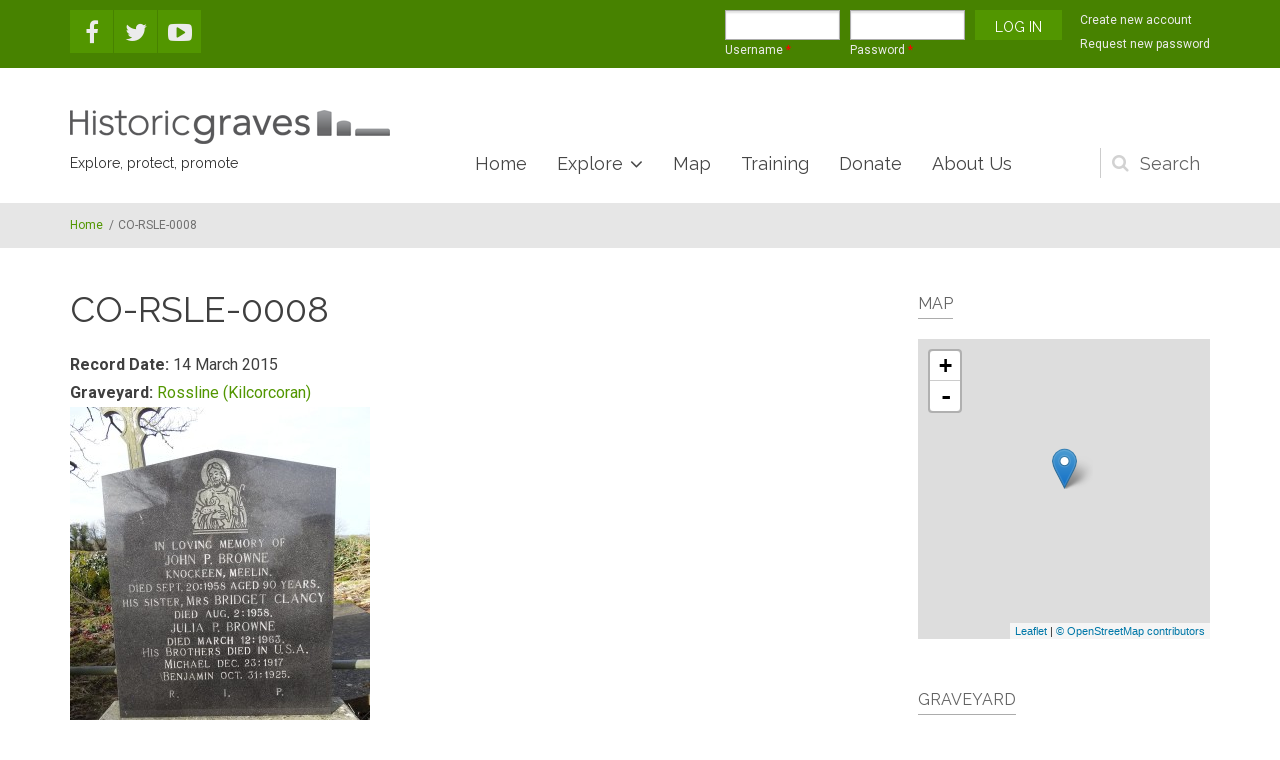

--- FILE ---
content_type: text/html; charset=utf-8
request_url: https://historicgraves.com/rossline-kilcorcoran/co-rsle-0008/grave
body_size: 11035
content:
<!DOCTYPE html>
<html lang="en" dir="ltr"
  xmlns:og="https://ogp.me/ns#">

<head profile="http://www.w3.org/1999/xhtml/vocab">
  <meta http-equiv="Content-Type" content="text/html; charset=utf-8" />
<meta name="MobileOptimized" content="width" />
<meta name="HandheldFriendly" content="true" />
<meta name="viewport" content="width=device-width, initial-scale=1" />
<link rel="shortcut icon" href="https://historicgraves.com/sites/default/files/favicon.png" type="image/png" />
<meta name="generator" content="Drupal 7 (https://www.drupal.org)" />
<link rel="canonical" href="https://historicgraves.com/rossline-kilcorcoran/co-rsle-0008/grave" />
<link rel="shortlink" href="https://historicgraves.com/node/66314" />
<meta property="og:site_name" content="Historic Graves" />
<meta property="og:type" content="article" />
<meta property="og:url" content="https://historicgraves.com/rossline-kilcorcoran/co-rsle-0008/grave" />
<meta property="og:title" content="CO-RSLE-0008" />
<meta property="og:updated_time" content="2016-04-20T14:04:49+01:00" />
<meta property="article:published_time" content="2015-03-23T09:30:35+00:00" />
<meta property="article:modified_time" content="2016-04-20T14:04:49+01:00" />
  <title>CO-RSLE-0008 | Historic Graves</title>
  <style type="text/css" media="all">
@import url("https://historicgraves.com/modules/system/system.base.css?swwr9r");
@import url("https://historicgraves.com/modules/system/system.menus.css?swwr9r");
@import url("https://historicgraves.com/modules/system/system.messages.css?swwr9r");
@import url("https://historicgraves.com/modules/system/system.theme.css?swwr9r");
</style>
<style type="text/css" media="screen">
@import url("https://historicgraves.com/sites/all/libraries/leaflet_markercluster/dist/MarkerCluster.css?swwr9r");
@import url("https://historicgraves.com/sites/all/libraries/leaflet_markercluster/dist/MarkerCluster.Default.css?swwr9r");
</style>
<style type="text/css" media="all">
@import url("https://historicgraves.com/modules/field/theme/field.css?swwr9r");
@import url("https://historicgraves.com/modules/node/node.css?swwr9r");
@import url("https://historicgraves.com/modules/search/search.css?swwr9r");
@import url("https://historicgraves.com/modules/user/user.css?swwr9r");
@import url("https://historicgraves.com/sites/all/modules/views/css/views.css?swwr9r");
</style>
<style type="text/css" media="all">
@import url("https://historicgraves.com/sites/all/modules/ctools/css/ctools.css?swwr9r");
@import url("https://historicgraves.com/sites/all/modules/lightbox2/css/lightbox.css?swwr9r");
@import url("https://historicgraves.com/sites/all/modules/wysiwyg_linebreaks/wysiwyg_linebreaks.css?swwr9r");
@import url("https://historicgraves.com/sites/all/libraries/leaflet/leaflet.css?swwr9r");
</style>
<style type="text/css" media="all">
@import url("https://historicgraves.com/sites/all/modules/date/date_api/date.css?swwr9r");
@import url("https://historicgraves.com/sites/all/libraries/easyzoom/css/easyzoom.css?swwr9r");
@import url("https://historicgraves.com/sites/all/modules/field_collection/field_collection.theme.css?swwr9r");
</style>
<link type="text/css" rel="stylesheet" href="https://maxcdn.bootstrapcdn.com/font-awesome/4.4.0/css/font-awesome.min.css" media="all" />
<style type="text/css" media="all">
@import url("https://historicgraves.com/sites/all/themes/listingplus/js/owl-carousel/owl.carousel.css?swwr9r");
@import url("https://historicgraves.com/sites/all/themes/listingplus/js/meanmenu/meanmenu.css?swwr9r");
@import url("https://historicgraves.com/sites/all/libraries/superfish/css/superfish.css?swwr9r");
</style>
<style type="text/css" media="all">
@import url("https://historicgraves.com/sites/all/themes/listingplus/bootstrap/css/bootstrap.css?swwr9r");
@import url("https://historicgraves.com/sites/all/themes/listingplus/js/flexslider/flexslider.css?swwr9r");
@import url("https://historicgraves.com/sites/all/themes/listingplus/js/rs-plugin/css/settings.css?swwr9r");
@import url("https://historicgraves.com/sites/all/themes/listingplus/style.css?swwr9r");
</style>
<style type="text/css" media="all">
@import url("https://historicgraves.com/sites/all/themes/listingplus/style-gray-green.css?swwr9r");
@import url("https://historicgraves.com/sites/all/themes/listingplus/fonts/https/roboto-font.css?swwr9r");
@import url("https://historicgraves.com/sites/all/themes/listingplus/fonts/https/raleway-font.css?swwr9r");
@import url("https://historicgraves.com/sites/all/themes/listingplus/fonts/https/playfair-display-font.css?swwr9r");
@import url("https://historicgraves.com/sites/all/themes/listingplus/fonts/https/sourcecodepro-font.css?swwr9r");
</style>

<!--[if (IE 9)&(!IEMobile)]>
<link type="text/css" rel="stylesheet" href="https://historicgraves.com/sites/all/themes/listingplus/ie9.css?swwr9r" media="all" />
<![endif]-->
<style type="text/css" media="all">
@import url("https://historicgraves.com/sites/all/themes/listingplus/local.css?swwr9r");
</style>

  <!-- HTML5 element support for IE6-8 -->
  <!--[if lt IE 9]>
    <script src="//html5shiv.googlecode.com/svn/trunk/html5.js"></script>
  <![endif]-->
  <script type="text/javascript" src="https://historicgraves.com/sites/default/files/js/js_s5koNMBdK4BqfHyHNPWCXIL2zD0jFcPyejDZsryApj0.js"></script>
<script type="text/javascript">
<!--//--><![CDATA[//><!--
L_ROOT_URL = "/sites/all/libraries/leaflet/";
//--><!]]>
</script>
<script type="text/javascript" src="https://historicgraves.com/sites/default/files/js/js_B52uuHkx0ctgU7ngbWfJfOkuvE-q1oa8R3aI55a0X38.js"></script>
<script type="text/javascript" src="https://historicgraves.com/sites/all/libraries/leaflet_markercluster/dist/leaflet.markercluster.js?v=0.4"></script>
<script type="text/javascript" src="https://historicgraves.com/sites/default/files/js/js_KCd8rbJYUruV1tRJnh4um34UYvyhlrSVCPR1jNko2h8.js"></script>
<script type="text/javascript">
<!--//--><![CDATA[//><!--

	function printElem() {
		var divToPrint = document.getElementById("main-content");
		var mywindow = window.open("","_blank","");

		mywindow.document.write(divToPrint.innerHTML);

		mywindow.document.close();
		mywindow.focus();
		mywindow.print();
		mywindow.close();
	}
//--><!]]>
</script>
<script type="text/javascript" src="https://historicgraves.com/sites/default/files/js/js_yjLthy5T9hOSDMIAp9-8xklYO7yRwK0iFRX3MXcTHMM.js"></script>
<script type="text/javascript">
<!--//--><![CDATA[//><!--
L.Icon.Default.imagePath = "/sites/all/libraries/leaflet/images/";
//--><!]]>
</script>
<script type="text/javascript" src="https://historicgraves.com/sites/default/files/js/js_waP91NpgGpectm_6Y2XDEauLJ8WCSCBKmmA87unpp2E.js"></script>
<script type="text/javascript" src="https://www.googletagmanager.com/gtag/js?id=G-HJQ8J632ZP"></script>
<script type="text/javascript">
<!--//--><![CDATA[//><!--
window.dataLayer = window.dataLayer || [];function gtag(){dataLayer.push(arguments)};gtag("js", new Date());gtag("set", "developer_id.dMDhkMT", true);gtag("config", "G-HJQ8J632ZP", {"groups":"default","anonymize_ip":true});
//--><!]]>
</script>
<script type="text/javascript" src="https://historicgraves.com/sites/default/files/js/js_wUH8ps1riQKYCwgYjxrVpiskZvPzvbK6TFJvh8Madeo.js"></script>
<script type="text/javascript">
<!--//--><![CDATA[//><!--
jQuery(document).ready(function($) { 
		$(window).scroll(function() {
			if($(this).scrollTop() != 0) {
				$("#toTop").fadeIn();	
			} else {
				$("#toTop").fadeOut();
			}
		});
		
		$("#toTop").click(function() {
			$("body,html").animate({scrollTop:0},800);
		});	
		
		});
//--><!]]>
</script>
<script type="text/javascript" src="https://historicgraves.com/sites/default/files/js/js_NnUFsxxVCKqInKKBBgmXpzfyIQcB0ZbBuOxBLtUFap8.js"></script>
<script type="text/javascript">
<!--//--><![CDATA[//><!--
jQuery(document).ready(function($) { 
		 $(".owl-carousel").owlCarousel({
		 	items: 6,
		 	itemsDesktopSmall: [992,4],
		 	itemsTablet: [768,4],
		 	autoPlay: 5000,
		 	navigation: true,
		 	navigationText: false

		 });
		});
//--><!]]>
</script>
<script type="text/javascript">
<!--//--><![CDATA[//><!--
jQuery(document).ready(function($) { 

			var	headerTopHeight = $("#header-top").outerHeight(),
			headerHeight = $("#header").outerHeight();
			
			$(window).load(function() {
				if(($(window).width() > 767)) {
					$("body").addClass("fixed-header-enabled");
				} else {
					$("body").removeClass("fixed-header-enabled");
				}
			});

			$(window).resize(function() {
				if(($(window).width() > 767)) {
					$("body").addClass("fixed-header-enabled");
				} else {
					$("body").removeClass("fixed-header-enabled");
				}
			});

			$(window).scroll(function() {
			if(($(this).scrollTop() > headerTopHeight+headerHeight) && ($(window).width() > 767)) {
				$("body").addClass("onscroll");

				if ($("#page-intro").length > 0) { 
 					$("#page-intro").css("marginTop", (headerHeight)+"px");
				} else {
					$("#page").css("marginTop", (headerHeight)+"px");
				}

			} else {
				$("body").removeClass("onscroll");
				$("#page,#page-intro").css("marginTop", (0)+"px");
			}
			});
		
		});
//--><!]]>
</script>
<script type="text/javascript" src="https://historicgraves.com/sites/all/themes/listingplus/js/meanmenu/jquery.meanmenu.fork.js?swwr9r"></script>
<script type="text/javascript">
<!--//--><![CDATA[//><!--
jQuery(document).ready(function($) {
			$("#main-navigation .sf-menu, #main-navigation .content>ul.menu, #main-navigation ul.main-menu").wrap("<div class='meanmenu-wrapper'></div>");
			$("#main-navigation .meanmenu-wrapper").meanmenu({
				meanScreenWidth: "767",
				meanRemoveAttrs: true,
				meanMenuContainer: "#header-inside",
				meanMenuClose: ""
			});

			if ($("#header-top .sf-menu").length>0 || $("#header-top .content>ul.menu").length>0) {
			$("#header-top .sf-menu, #header-top .content>ul.menu").wrap("<div class='header-top-meanmenu-wrapper'></div>");
			$("#header-top .header-top-meanmenu-wrapper").meanmenu({
				meanScreenWidth: "767",
				meanRemoveAttrs: true,
				meanMenuContainer: "#header-top-inside",
				meanMenuClose: ""
			});
			}

		});
//--><!]]>
</script>
<script type="text/javascript">
<!--//--><![CDATA[//><!--
jQuery(document).ready(function($) { 
		if ($("#affix").length>0) {
			$(window).load(function() {

				var affixBottom = $("#footer").outerHeight(true) + $("#subfooter").outerHeight(true),
				affixTop = $("#affix").offset().top;
				
				if ($("#bottom").length>0) {
					affixBottom = affixBottom + $("#bottom").outerHeight(true);
				}

				if ($("#bottom-highlighted").length>0) {
					affixBottom = affixBottom + $("#bottom-highlighted").outerHeight(true);
				}

				if ($("#footer-top").length>0) {
					affixBottom = affixBottom + $("#footer-top").outerHeight(true);
				}

				if ($(".fixed-header-enabled").length>0 || $(".logged-in").length>0) {
					$("#affix").affix({
				        offset: {
				          top: affixTop-65,
				          bottom: affixBottom+50
				        }
				    });
				} else {
					$("#affix").affix({
				        offset: {
				          top: affixTop-35,
				          bottom: affixBottom+50
				        }
				    });
				}

			});
		}
	});
//--><!]]>
</script>
<script type="text/javascript">
<!--//--><![CDATA[//><!--
jQuery(document).ready(function($) {

        $(window).load(function () {
       		if ($(".post-progress").length>0){
	            var s = $(window).scrollTop(),
	            c = $(window).height(),
	            d = $(".node-main-content").outerHeight(),
	            e = $("#comments").outerHeight(true),
	            f = $(".node-footer").outerHeight(true),
	            g = $(".node-main-content").offset().top;

	            var scrollPercent = (s / (d+g-c-e-f)) * 100;
                scrollPercent = Math.round(scrollPercent);

	            if (c >= (d+g-e-f)) { scrollPercent = 100; } else if (scrollPercent < 0) { scrollPercent = 0; } else if (scrollPercent > 100) { scrollPercent = 100; }

	            $(".post-progressbar").css("width", scrollPercent + "%");
	            $(".post-progress-value").html(scrollPercent + "%");
	        }
        });

        $(window).scroll(function () {
            if ($(".post-progress").length>0){
	            var s = $(window).scrollTop(),
	            c = $(window).height(),
	            d = $(".node-main-content").outerHeight(true),
	            e = $("#comments").outerHeight(true),
	            f = $(".node-footer").outerHeight(true),
	            g = $(".node-main-content").offset().top;

                var scrollPercent = (s / (d+g-c-e-f)) * 100;
                scrollPercent = Math.round(scrollPercent);
                
                if (c >= (d+g-e-f)) { scrollPercent = 100; }  else if (scrollPercent < 0) { scrollPercent = 0; } else if (scrollPercent > 100) { scrollPercent = 100; }
                
                $(".post-progressbar").css("width", scrollPercent + "%");
                $(".post-progress-value").html(scrollPercent + "%");
            }
        });	

	});
//--><!]]>
</script>
<script type="text/javascript" src="https://historicgraves.com/sites/default/files/js/js_inKb60ouvp_7u6VSvVG8NjiHyAsB8Tkc4ZxgglB880k.js"></script>
<script type="text/javascript" src="https://historicgraves.com/sites/default/files/js/js_s-Z1QvRJ3n2H2w4hlRjyqNUVqFvwBjVWHMwHpnAuXFU.js"></script>
<script type="text/javascript">
<!--//--><![CDATA[//><!--
jQuery.extend(Drupal.settings, {"basePath":"\/","pathPrefix":"","setHasJsCookie":0,"ajaxPageState":{"theme":"listingplus","theme_token":"Mk1zLUbywbAx1-bPAWXU2VBDagGbwU8dkoXEXGFsm24","js":{"sites\/all\/libraries\/easyzoom\/src\/easyzoom.js":1,"sites\/all\/modules\/easyzoom\/js\/easyzoom_script.js":1,"0":1,"sites\/all\/modules\/jquery_update\/replace\/jquery\/1.10\/jquery.min.js":1,"misc\/jquery-extend-3.4.0.js":1,"misc\/jquery-html-prefilter-3.5.0-backport.js":1,"misc\/jquery.once.js":1,"misc\/drupal.js":1,"1":1,"sites\/all\/libraries\/leaflet\/leaflet.js":1,"sites\/all\/libraries\/leaflet_markercluster\/dist\/leaflet.markercluster.js":1,"misc\/form.js":1,"2":1,"sites\/all\/modules\/iframe\/iframe.js":1,"sites\/all\/modules\/image_caption\/image_caption.min.js":1,"sites\/all\/modules\/lightbox2\/js\/auto_image_handling.js":1,"sites\/all\/modules\/lightbox2\/js\/lightbox.js":1,"sites\/all\/modules\/leaflet\/leaflet.drupal.js":1,"3":1,"sites\/all\/modules\/google_analytics\/googleanalytics.js":1,"https:\/\/www.googletagmanager.com\/gtag\/js?id=G-HJQ8J632ZP":1,"4":1,"sites\/all\/modules\/field_group\/field_group.js":1,"misc\/collapse.js":1,"sites\/all\/themes\/listingplus\/bootstrap\/js\/bootstrap.min.js":1,"5":1,"sites\/all\/themes\/listingplus\/js\/owl-carousel\/owl.carousel.js":1,"6":1,"7":1,"sites\/all\/themes\/listingplus\/js\/meanmenu\/jquery.meanmenu.fork.js":1,"8":1,"9":1,"10":1,"sites\/all\/modules\/leaflet_markercluster\/leaflet_markercluster.drupal.js":1,"sites\/all\/modules\/leaflet_more_maps\/leaflet_more_maps.js":1,"sites\/all\/libraries\/superfish\/jquery.hoverIntent.minified.js":1,"sites\/all\/libraries\/superfish\/supposition.js":1,"sites\/all\/libraries\/superfish\/superfish.js":1,"sites\/all\/libraries\/superfish\/supersubs.js":1,"sites\/all\/modules\/superfish\/superfish.js":1,"sites\/all\/themes\/listingplus\/js\/flexslider\/jquery.flexslider.js":1,"sites\/all\/themes\/listingplus\/js\/rs-plugin\/js\/jquery.themepunch.tools.min.js":1,"sites\/all\/themes\/listingplus\/js\/rs-plugin\/js\/jquery.themepunch.revolution.min.js":1,"sites\/all\/themes\/listingplus\/js\/jquery.browser.js":1},"css":{"modules\/system\/system.base.css":1,"modules\/system\/system.menus.css":1,"modules\/system\/system.messages.css":1,"modules\/system\/system.theme.css":1,"sites\/all\/libraries\/leaflet_markercluster\/dist\/MarkerCluster.Default.ie.css":1,"sites\/all\/libraries\/leaflet_markercluster\/dist\/MarkerCluster.css":1,"sites\/all\/libraries\/leaflet_markercluster\/dist\/MarkerCluster.Default.css":1,"modules\/field\/theme\/field.css":1,"modules\/node\/node.css":1,"modules\/search\/search.css":1,"modules\/user\/user.css":1,"sites\/all\/modules\/views\/css\/views.css":1,"sites\/all\/modules\/ctools\/css\/ctools.css":1,"sites\/all\/modules\/lightbox2\/css\/lightbox.css":1,"sites\/all\/modules\/wysiwyg_linebreaks\/wysiwyg_linebreaks.css":1,"sites\/all\/libraries\/leaflet\/leaflet.css":1,"sites\/all\/libraries\/leaflet\/leaflet.ie.css":1,"sites\/all\/modules\/date\/date_api\/date.css":1,"sites\/all\/libraries\/easyzoom\/css\/easyzoom.css":1,"sites\/all\/modules\/field_collection\/field_collection.theme.css":1,"https:\/\/maxcdn.bootstrapcdn.com\/font-awesome\/4.4.0\/css\/font-awesome.min.css":1,"sites\/all\/themes\/listingplus\/js\/owl-carousel\/owl.carousel.css":1,"sites\/all\/themes\/listingplus\/js\/meanmenu\/meanmenu.css":1,"sites\/all\/libraries\/superfish\/css\/superfish.css":1,"sites\/all\/themes\/listingplus\/bootstrap\/css\/bootstrap.css":1,"sites\/all\/themes\/listingplus\/js\/flexslider\/flexslider.css":1,"sites\/all\/themes\/listingplus\/js\/rs-plugin\/css\/settings.css":1,"sites\/all\/themes\/listingplus\/style.css":1,"sites\/all\/themes\/listingplus\/style-gray-green.css":1,"sites\/all\/themes\/listingplus\/fonts\/https\/roboto-font.css":1,"sites\/all\/themes\/listingplus\/fonts\/https\/raleway-font.css":1,"sites\/all\/themes\/listingplus\/fonts\/https\/playfair-display-font.css":1,"sites\/all\/themes\/listingplus\/fonts\/https\/sourcecodepro-font.css":1,"sites\/all\/themes\/listingplus\/fonts\/https\/playfair-display.css":1,"sites\/all\/themes\/listingplus\/ie9.css":1,"sites\/all\/themes\/listingplus\/local.css":1}},"lightbox2":{"rtl":0,"file_path":"\/(\\w\\w\/)public:\/","default_image":"\/sites\/all\/modules\/lightbox2\/images\/brokenimage.jpg","border_size":10,"font_color":"000","box_color":"fff","top_position":"","overlay_opacity":"0.8","overlay_color":"000","disable_close_click":1,"resize_sequence":0,"resize_speed":400,"fade_in_speed":400,"slide_down_speed":600,"use_alt_layout":0,"disable_resize":0,"disable_zoom":0,"force_show_nav":0,"show_caption":1,"loop_items":1,"node_link_text":"Go to content page","node_link_target":0,"image_count":"Image !current of !total","video_count":"Video !current of !total","page_count":"Page !current of !total","lite_press_x_close":"press \u003Ca href=\u0022#\u0022 onclick=\u0022hideLightbox(); return FALSE;\u0022\u003E\u003Ckbd\u003Ex\u003C\/kbd\u003E\u003C\/a\u003E to close","download_link_text":"","enable_login":false,"enable_contact":false,"keys_close":"c x 27","keys_previous":"p 37","keys_next":"n 39","keys_zoom":"z","keys_play_pause":"32","display_image_size":"original","image_node_sizes":"()","trigger_lightbox_classes":"","trigger_lightbox_group_classes":"","trigger_slideshow_classes":"","trigger_lightframe_classes":"","trigger_lightframe_group_classes":"","custom_class_handler":"lightbox","custom_trigger_classes":"img.imagecache-Medium,img.imagecache-Big","disable_for_gallery_lists":1,"disable_for_acidfree_gallery_lists":true,"enable_acidfree_videos":true,"slideshow_interval":5000,"slideshow_automatic_start":true,"slideshow_automatic_exit":true,"show_play_pause":true,"pause_on_next_click":false,"pause_on_previous_click":true,"loop_slides":false,"iframe_width":600,"iframe_height":400,"iframe_border":1,"enable_video":0,"useragent":"Mozilla\/5.0 (Macintosh; Intel Mac OS X 10_15_7) AppleWebKit\/537.36 (KHTML, like Gecko) Chrome\/131.0.0.0 Safari\/537.36; ClaudeBot\/1.0; +claudebot@anthropic.com)"},"urlIsAjaxTrusted":{"\/rossline-kilcorcoran\/co-rsle-0008\/grave":true,"\/rossline-kilcorcoran\/co-rsle-0008\/grave?destination=node\/66314":true},"leaflet":[{"mapId":"ip-geoloc-map-of-view-getlocations_map-block_2-5a13742c64426a236f671c621ef37b68","map":{"label":"OSM Mapnik","description":"Leaflet default map.","settings":{"zoomDefault":10,"minZoom":0,"maxZoom":18,"dragging":true,"touchZoom":true,"scrollWheelZoom":false,"doubleClickZoom":true,"zoomControl":true,"attributionControl":true,"trackResize":true,"fadeAnimation":true,"zoomAnimation":true,"closePopupOnClick":true,"zoom":16,"revertLastMarkerOnMapOut":false,"maxClusterRadius":80,"disableClusteringAtZoom":"","addRegionToolTips":true,"hullHugFactor":-1,"touchMode":"auto","animateAddingMarkers":true,"zoomIndicator":false,"zoomOnClick":0,"resetControl":false,"clusterControl":false,"scaleControl":false,"openBalloonsOnHover":false,"gotoContentOnClick":false},"layers":{"earth":{"urlTemplate":"\/\/{s}.tile.openstreetmap.org\/{z}\/{x}\/{y}.png","options":{"attribution":"\u003Ca href=\u0022https:\/\/www.openstreetmap.org\/copyright\u0022 target=\u0022_blank\u0022\u003E\u00a9 OpenStreetMap contributors\u003C\/a\u003E"}}}},"features":[{"type":"point","lat":"52.215578","lon":"-8.938843","popup":"CO-RSLE-0008","cssClass":"tag-inside-marker"}]}],"better_exposed_filters":{"views":{"getlocations_map":{"displays":{"block_2":{"filters":[]}}},"graveyard_related":{"displays":{"block_1":{"filters":[]}}},"clone_of_contributors":{"displays":{"block":{"filters":[]}}},"contributors_field_block":{"displays":{"block":{"filters":[]}}}}},"googleanalytics":{"account":["G-HJQ8J632ZP"],"trackOutbound":1,"trackMailto":1,"trackDownload":1,"trackDownloadExtensions":"7z|aac|arc|arj|asf|asx|avi|bin|csv|doc(x|m)?|dot(x|m)?|exe|flv|gif|gz|gzip|hqx|jar|jpe?g|js|mp(2|3|4|e?g)|mov(ie)?|msi|msp|pdf|phps|png|ppt(x|m)?|pot(x|m)?|pps(x|m)?|ppam|sld(x|m)?|thmx|qtm?|ra(m|r)?|sea|sit|tar|tgz|torrent|txt|wav|wma|wmv|wpd|xls(x|m|b)?|xlt(x|m)|xlam|xml|z|zip"},"superfish":{"1":{"id":"1","sf":{"animation":{"opacity":"show"},"speed":"\u0027fast\u0027","autoArrows":false,"dropShadows":false,"disableHI":false},"plugins":{"supposition":true,"bgiframe":false,"supersubs":{"minWidth":"12","maxWidth":"27","extraWidth":1}}}},"field_group":{"fieldset":"full"}});
//--><!]]>
</script>
</head>
<body class="html not-front not-logged-in one-sidebar sidebar-second page-node page-node- page-node-66314 node-type-grave sff-14 slff-11 hff-11 pff-5 wide" >
  <div id="skip-link">
    <a href="#main-content" class="element-invisible element-focusable">Skip to main content</a>
  </div>
    <!-- #page-container -->
<div id="page-container">

        <div id="toTop"><i class="fa fa-angle-up"></i></div>
    
        <!-- #header-top -->
    <div id="header-top" class="clearfix">
        <div class="container">

            <!-- #header-top-inside -->
            <div id="header-top-inside" class="clearfix">
                <div class="row">
                    
                                        <div class="col-md-4">
                        <!-- #header-top-left -->
                        <div id="header-top-left" class="clearfix">
                            <div class="header-top-area">
                                  <div class="region region-header-top-left">
    <div id="block-block-41" class="block block-block clearfix">

    
  <div class="content">
    <div class="clearfix">
<ul class="social-bookmarks pull-left">
<li>
<a href="http://www.facebook.com/pages/Historic-Graves/117692264963935"><i class="fa fa-facebook"></i></a>
</li>
<li>
<a href="http://twitter.com/historicgraves"><i class="fa fa-twitter"></i></a>
</li>                   
<li>
<a href="http://www.youtube.com/user/HistoricGraves"><i class="fa fa-youtube-play"></i></a>
</li>
</ul>
</div>  </div>
</div>
  </div>
                            </div>
                        </div>
                        <!-- EOF:#header-top-left -->
                    </div>
                                    
                
                                        <div class="col-md-8">
                        <!-- #header-top-right -->
                        <div id="header-top-right" class="clearfix">
                            <div class="header-top-area">                    
                                  <div class="region region-header-top-right">
    <div id="block-user-login" class="block block-user clearfix">

    
  <div class="content">
    <form action="/rossline-kilcorcoran/co-rsle-0008/grave?destination=node/66314" method="post" id="user-login-form" accept-charset="UTF-8"><div><div class="form-item form-type-textfield form-item-name">
  <label for="edit-name">Username <span class="form-required" title="This field is required.">*</span></label>
 <input type="text" id="edit-name" name="name" value="" size="15" maxlength="60" class="form-text required" />
</div>
<div class="form-item form-type-password form-item-pass">
  <label for="edit-pass">Password <span class="form-required" title="This field is required.">*</span></label>
 <input type="password" id="edit-pass" name="pass" size="15" maxlength="128" class="form-text required" />
</div>
<div class="item-list"><ul><li class="first"><a href="/user/register" title="Create a new user account.">Create new account</a></li>
<li class="last"><a href="/user/password" title="Request new password via e-mail.">Request new password</a></li>
</ul></div><input type="hidden" name="form_build_id" value="form-9gqJjJSinxB_ar2HH-YAKpVNN664ITjdymJuhyeZ6kw" />
<input type="hidden" name="form_id" value="user_login_block" />
<div class="form-actions form-wrapper" id="edit-actions"><input type="submit" id="edit-submit" name="op" value="Log in" class="form-submit" /></div></div></form>  </div>
</div>
  </div>
                            </div>
                        </div>
                        <!-- EOF:#header-top-right -->
                    </div>
                                    
                </div>
            </div>
            <!-- EOF: #header-top-inside -->

        </div>
    </div>
    <!-- EOF: #header-top -->
    
    <!-- #header -->
    <header id="header">
        <div class="container">
            
            <!-- #header-inside -->
            <div id="header-inside" class="clearfix">
                <div class="row">

                    <div class="col-md-4">
                    	<!-- #header-inside-left -->
                        <div id="header-inside-left" class="clearfix">
                            <div class="header-area">
    	                        <div id="logo-and-site-name-wrapper" class="clearfix">
    	                                	                            <div id="logo">
    	                            <a href="/" title="Home" rel="home"> <img src="https://historicgraves.com/sites/default/files/hglogo_web3_0.png" alt="Home" /> </a>
    	                            </div>
    	                                	                            
    	                                	                            
    	                                	                            <div id="site-slogan">
    	                            Explore, protect, promote    	                            </div>
    	                                	                        </div>
    	                                                    </div>
                        </div>
                        <!-- EOF:#header-inside-left -->
                    </div>
                    <div class="col-md-8">
                        <!-- #header-inside-right -->
                        <div id="header-inside-right" class="clearfix">
                            <div class="header-area">

                                                                <div id="search-area" class="clearfix">
                                  <div class="region region-search-area">
    <div id="block-block-39" class="block block-block clearfix">

    
  <div class="content">
    <div class="block-search">
<form action="/rossline-kilcorcoran/co-rsle-0008/grave" method="post" id="search-block-form" accept-charset="UTF-8"><div><div class="container-inline">
      <h2 class="element-invisible">Search form</h2>
    <div class="form-item form-type-textfield form-item-search-block-form">
 <input onblur="if (this.value == &#039;&#039;) {this.value = &#039;Enter terms then hit Enter...&#039;;}" onfocus="if (this.value == &#039;Enter terms then hit Enter...&#039;) {this.value = &#039;&#039;;}" type="text" id="edit-search-block-form--2" name="search_block_form" value="Enter terms then hit Enter..." size="15" maxlength="128" class="form-text" />
</div>
<div class="form-actions form-wrapper" id="edit-actions--2"><input type="submit" id="edit-submit--2" name="op" value="Search" class="form-submit" /></div><input type="hidden" name="form_build_id" value="form-t58zteMHWH8tY868-Lf9pFsX9A0zlVXHZk9aepBiWiM" />
<input type="hidden" name="form_id" value="search_block_form" />
</div>
</div></form></div>
   </div>
</div>
  </div>
                                </div>
                                                                
                                <!-- #main-navigation -->
                                <div id="main-navigation" class="clearfix  with-search-bar ">
                                    <nav role="navigation"> 
                                                                                  <div class="region region-navigation">
    <div id="block-superfish-1" class="block block-superfish clearfix">

    
  <div class="content">
    <ul id="superfish-1" class="menu sf-menu sf-main-menu sf-horizontal sf-style-none sf-total-items-6 sf-parent-items-2 sf-single-items-4"><li id="menu-7899-1" class="first odd sf-item-1 sf-depth-1 sf-no-children"><a href="/" title="" class="sf-depth-1">Home</a></li><li id="menu-14824-1" class="middle even sf-item-2 sf-depth-1 sf-total-children-6 sf-parent-children-0 sf-single-children-6 menuparent"><a href="/latest-graveyards" title="Explore" class="sf-depth-1 menuparent">Explore</a><ul><li id="menu-1611-1" class="first odd sf-item-1 sf-depth-2 sf-no-children"><a href="/latest-graveyards" title="" class="sf-depth-2">Graveyards</a></li><li id="menu-35880-1" class="middle even sf-item-2 sf-depth-2 sf-no-children"><a href="/destination/ballyhoura" title="" class="sf-depth-2">Destinations</a></li><li id="menu-33576-1" class="middle odd sf-item-3 sf-depth-2 sf-no-children"><a href="/graves-search" title="" class="sf-depth-2">Names</a></li><li id="menu-16002-1" class="middle even sf-item-4 sf-depth-2 sf-no-children"><a href="/projects" title="" class="sf-depth-2">Projects</a></li><li id="menu-6810-1" class="middle odd sf-item-5 sf-depth-2 sf-no-children"><a href="/stories" title="List of stories" class="sf-depth-2">Stories</a></li><li id="menu-6851-1" class="last even sf-item-6 sf-depth-2 sf-no-children"><a href="/blog" title="" class="sf-depth-2">Blog</a></li></ul></li><li id="menu-14897-1" class="middle odd sf-item-3 sf-depth-1"><a href="/graveyards-map" title="Dynamic map of the over 800 surveyed graveyards" class="sf-depth-1">Map</a></li><li id="menu-14819-1" class="middle even sf-item-4 sf-depth-1 sf-no-children"><a href="/contact/to-request-training" title="Request training" class="sf-depth-1">Training</a></li><li id="menu-26615-1" class="middle odd sf-item-5 sf-depth-1 sf-no-children"><a href="/donate" class="sf-depth-1">Donate</a></li><li id="menu-14825-1" class="last even sf-item-6 sf-depth-1 sf-no-children"><a href="/content/about-us" title="Additional infomation about the project" class="sf-depth-1">About Us</a></li></ul>  </div>
</div>
  </div>
                                                                            </nav>
                                </div>
                                <!-- EOF: #main-navigation -->
                            </div>
                        </div>
                        <!-- EOF:#header-inside-right -->
                    </div>

                </div>
            </div>
            <!-- EOF: #header-inside -->

        </div>
    </header>
    <!-- EOF: #header -->

        <!-- #page-intro -->
    <div id="page-intro">
         
        <!-- #breadcrumb -->
        <div id="breadcrumb" class="clearfix">
            <div class="container">
                <!-- #breadcrumb-inside -->
                <div id="breadcrumb-inside">
                    <div class="row">
                        <div class="col-md-12">
                        <div><a href="/">Home</a> <span class="breadcrumb-separator">/</span>CO-RSLE-0008</div>                        </div>
                    </div>
                </div>
                <!-- EOF:#breadcrumb-inside -->
            </div>
        </div>
        <!-- EOF: #breadcrumb -->
        
        
        
            </div>
    <!-- EOF:#page-intro -->
    
    <!-- #page -->
    <div id="page" class="clearfix">
        <div class="container">
           
            <!-- #main-content -->
            <div id="main-content">
                <div class="row">

                    
                    <section class="col-md-8">

                        
                        <!-- #main -->
                        <div id="main" class="clearfix  content">

                                                        <h1 class="title" id="page-title">CO-RSLE-0008</h1>                            
                            <!-- #tabs -->
                                                            <div class="tabs">
                                                                </div>
                                                        <!-- EOF: #tabs -->

                            
                            <!-- #action links -->
                                                        <!-- EOF: #action links -->

                             
                              <div class="region region-content">
    <div id="block-system-main" class="block block-system clearfix">

    
  <div class="content">
    <div id="node-66314" class="node node-grave clearfix">

  
      
  
  <div class="content">
    <div class="field field-name-field-record-date field-type-date field-label-inline clearfix"><div class="field-label">Record Date:&nbsp;</div><div class="field-items"><div class="field-item even"><span class="date-display-single">14 March 2015</span></div></div></div><div class="field field-name-field-graveyard-ref field-type-node-reference field-label-inline clearfix"><div class="field-label">Graveyard:&nbsp;</div><div class="field-items"><div class="field-item even"><a href="/graveyard/rossline-kilcorcoran/co-rsle">Rossline (Kilcorcoran)</a></div></div></div><!--
This file is not used by Drupal core, which uses theme functions instead.
See http://api.drupal.org/api/function/theme_field/7 for details.
After copying this file to your theme's folder and customizing it, remove this
HTML comment.
-->

<div class="field field-name-field-photo field-type-image field-label-hidden">
    <div class="field-items">
          <div class="field-item even">
<div class="easyzoom easyzoom--adjacent">
  <a href="https://historicgraves.com/sites/default/files/graves-photos/66306/co-rsle-0008/CO-RSLE-0008.jpg">
    <img src="https://historicgraves.com/sites/default/files/styles/medium_grave/public/graves-photos/66306/co-rsle-0008/CO-RSLE-0008.jpg?itok=FkqVfm2v" alt="" />  </a>
</div>
</div>
      </div>
</div>
<div class="field field-name-field-inscription field-type-text-long field-label-above"><div class="field-label">Exact wording of epitaph:&nbsp;</div><div class="field-items"><div class="field-item even"><p>IN LOVING MEMORY OF</p>
<p>JOHN P. BROWNE</p>
<p>KNOCKKEEN, MEELIN.</p>
<p>DIED SEPT. 20:1958 AGED 90 YEARS.</p>
<p>HIS SISTER, MRS BRIDGET CLANSY</p>
<p>DIED AUG. 2:1958.</p>
<p>JULIA P. BROWNE</p>
<p>DIED MARCH 12: 1963.</p>
<p>HIS BROTHERS DIED IN U.S.A.</p>
<p>MICHAEL DEC. 23:1917</p>
<p>BENJAMIN OCT. 31: 1925.</p>
<p>R.   I.   P.</p>
<p>BROWNE</p>
</div></div></div><div class="field field-name-field-type field-type-list-text field-label-inline clearfix"><div class="field-label">Memorial Type:&nbsp;</div><div class="field-items"><div class="field-item even">Headstone</div></div></div><fieldset class="collapsible form-wrapper"><legend><span class="fieldset-legend">Grave location</span></legend><div class="fieldset-wrapper"><div class="field field-name-taxonomy-vocabulary-4 field-type-taxonomy-term-reference field-label-inline clearfix"><div class="field-label">County:&nbsp;</div><div class="field-items"><div class="field-item even"><a href="/county/cork">Cork</a></div></div></div><div class="field field-name-field-gps-gpslatitude field-type-text field-label-inline clearfix"><div class="field-label">Latitude:&nbsp;</div><div class="field-items"><div class="field-item even">52.215578055556</div></div></div><div class="field field-name-field-gps-gpslongitude field-type-text field-label-inline clearfix"><div class="field-label">Longitude:&nbsp;</div><div class="field-items"><div class="field-item even">-8.9388430555556</div></div></div></div></fieldset>
<div class="field field-name-field-people-num field-type-number-integer field-label-inline clearfix"><div class="field-label">Number of people commemorated:&nbsp;</div><div class="field-items"><div class="field-item even">5</div></div></div><div class="field-collection-container clearfix"><div class="field field-name-field-group-people field-type-field-collection field-label-above"><div class="field-label">People commemorated:&nbsp;</div><div class="field-items"><div class="field-item even"><div class="field-collection-view clearfix view-mode-full"><div >
  <div class="content">
    <div class="field field-name-field-name1 field-type-text field-label-inline clearfix"><div class="field-label">Name:&nbsp;</div><div class="field-items"><div class="field-item even">John P.</div></div></div><div class="field field-name-field-surname1 field-type-text field-label-inline clearfix"><div class="field-label">Surname:&nbsp;</div><div class="field-items"><div class="field-item even">Browne</div></div></div><div class="field field-name-field-day-d1 field-type-list-integer field-label-inline clearfix"><div class="field-label">Date of death - day:&nbsp;</div><div class="field-items"><div class="field-item even">20</div></div></div><div class="field field-name-field-month-d1 field-type-list-text field-label-inline clearfix"><div class="field-label">Date of death - month:&nbsp;</div><div class="field-items"><div class="field-item even">September</div></div></div><div class="field field-name-field-year-d1 field-type-list-integer field-label-inline clearfix"><div class="field-label">Date of death - year:&nbsp;</div><div class="field-items"><div class="field-item even">1958</div></div></div><div class="field field-name-field-age field-type-list-integer field-label-inline clearfix"><div class="field-label">Age:&nbsp;</div><div class="field-items"><div class="field-item even">90</div></div></div><div class="field field-name-field-address field-type-text-long field-label-inline clearfix"><div class="field-label">Address:&nbsp;</div><div class="field-items"><div class="field-item even">Knockeen,Meelin.</div></div></div>  </div>
</div>
</div></div><div class="field-item odd"><div class="field-collection-view clearfix view-mode-full"><div >
  <div class="content">
    <div class="field field-name-field-rank-person field-type-text field-label-inline clearfix"><div class="field-label">Title:&nbsp;</div><div class="field-items"><div class="field-item even">Mrs</div></div></div><div class="field field-name-field-name1 field-type-text field-label-inline clearfix"><div class="field-label">Name:&nbsp;</div><div class="field-items"><div class="field-item even">Bridget</div></div></div><div class="field field-name-field-surname1 field-type-text field-label-inline clearfix"><div class="field-label">Surname:&nbsp;</div><div class="field-items"><div class="field-item even">Clancy</div></div></div><div class="field field-name-field-day-d1 field-type-list-integer field-label-inline clearfix"><div class="field-label">Date of death - day:&nbsp;</div><div class="field-items"><div class="field-item even">2</div></div></div><div class="field field-name-field-month-d1 field-type-list-text field-label-inline clearfix"><div class="field-label">Date of death - month:&nbsp;</div><div class="field-items"><div class="field-item even">August</div></div></div><div class="field field-name-field-year-d1 field-type-list-integer field-label-inline clearfix"><div class="field-label">Date of death - year:&nbsp;</div><div class="field-items"><div class="field-item even">1958</div></div></div><div class="field field-name-field-rel-2 field-type-text field-label-inline clearfix"><div class="field-label">Relationship with first person:&nbsp;</div><div class="field-items"><div class="field-item even">Sister</div></div></div>  </div>
</div>
</div></div><div class="field-item even"><div class="field-collection-view clearfix view-mode-full"><div >
  <div class="content">
    <div class="field field-name-field-name1 field-type-text field-label-inline clearfix"><div class="field-label">Name:&nbsp;</div><div class="field-items"><div class="field-item even">Julia P.</div></div></div><div class="field field-name-field-surname1 field-type-text field-label-inline clearfix"><div class="field-label">Surname:&nbsp;</div><div class="field-items"><div class="field-item even">Browne</div></div></div><div class="field field-name-field-day-d1 field-type-list-integer field-label-inline clearfix"><div class="field-label">Date of death - day:&nbsp;</div><div class="field-items"><div class="field-item even">12</div></div></div><div class="field field-name-field-month-d1 field-type-list-text field-label-inline clearfix"><div class="field-label">Date of death - month:&nbsp;</div><div class="field-items"><div class="field-item even">March</div></div></div><div class="field field-name-field-year-d1 field-type-list-integer field-label-inline clearfix"><div class="field-label">Date of death - year:&nbsp;</div><div class="field-items"><div class="field-item even">1963</div></div></div>  </div>
</div>
</div></div><div class="field-item odd"><div class="field-collection-view clearfix view-mode-full"><div >
  <div class="content">
    <div class="field field-name-field-name1 field-type-text field-label-inline clearfix"><div class="field-label">Name:&nbsp;</div><div class="field-items"><div class="field-item even">Michael</div></div></div><div class="field field-name-field-surname1 field-type-text field-label-inline clearfix"><div class="field-label">Surname:&nbsp;</div><div class="field-items"><div class="field-item even">-</div></div></div><div class="field field-name-field-day-d1 field-type-list-integer field-label-inline clearfix"><div class="field-label">Date of death - day:&nbsp;</div><div class="field-items"><div class="field-item even">23</div></div></div><div class="field field-name-field-month-d1 field-type-list-text field-label-inline clearfix"><div class="field-label">Date of death - month:&nbsp;</div><div class="field-items"><div class="field-item even">December</div></div></div><div class="field field-name-field-year-d1 field-type-list-integer field-label-inline clearfix"><div class="field-label">Date of death - year:&nbsp;</div><div class="field-items"><div class="field-item even">1917</div></div></div><div class="field field-name-field-rel-2 field-type-text field-label-inline clearfix"><div class="field-label">Relationship with first person:&nbsp;</div><div class="field-items"><div class="field-item even">Brother</div></div></div>  </div>
</div>
</div></div><div class="field-item even"><div class="field-collection-view clearfix view-mode-full field-collection-view-final"><div >
  <div class="content">
    <div class="field field-name-field-name1 field-type-text field-label-inline clearfix"><div class="field-label">Name:&nbsp;</div><div class="field-items"><div class="field-item even">Benjamin</div></div></div><div class="field field-name-field-surname1 field-type-text field-label-inline clearfix"><div class="field-label">Surname:&nbsp;</div><div class="field-items"><div class="field-item even">-</div></div></div><div class="field field-name-field-day-d1 field-type-list-integer field-label-inline clearfix"><div class="field-label">Date of death - day:&nbsp;</div><div class="field-items"><div class="field-item even">31</div></div></div><div class="field field-name-field-month-d1 field-type-list-text field-label-inline clearfix"><div class="field-label">Date of death - month:&nbsp;</div><div class="field-items"><div class="field-item even">October</div></div></div><div class="field field-name-field-year-d1 field-type-list-integer field-label-inline clearfix"><div class="field-label">Date of death - year:&nbsp;</div><div class="field-items"><div class="field-item even">1925</div></div></div><div class="field field-name-field-rel-2 field-type-text field-label-inline clearfix"><div class="field-label">Relationship with first person:&nbsp;</div><div class="field-items"><div class="field-item even">Brother</div></div></div>  </div>
</div>
</div></div></div></div></div>  </div>

  
  
</div>
  </div>
</div>
  </div>
                                                        
                        </div>
                        <!-- EOF:#main -->

                    </section>

                                        <aside class="col-md-4 fix-second-sidebar">
                        <!--#sidebar-->
                        <section id="sidebar-second" class="sidebar clearfix">
                          <div class="region region-sidebar-second">
    <div id="block-views-getlocations-map-block-2" class="block block-views clearfix">

    <h2 class="title">Map</h2>
  
  <div class="content">
    <div class="view view-getlocations-map view-id-getlocations_map view-display-id-block_2 view-dom-id-18a17a188834bf26c1304dccc93cdd02">
        
  
  
      <div class="view-content">
      <div class="ip-geoloc-map leaflet-view markers">
  <div id="ip-geoloc-map-of-view-getlocations_map-block_2-5a13742c64426a236f671c621ef37b68"  style="height:300px"></div>
</div>
    </div>
  
  
  
  
  
  
</div>  </div>
</div>
<div id="block-views-graveyard-related-block-1" class="block block-views clearfix">

    <h2 class="title">Graveyard</h2>
  
  <div class="content">
    <div class="view view-graveyard-related view-id-graveyard_related view-display-id-block_1 view-dom-id-c1da2b69779dcf7da14e72d6cbe01e67">
        
  
  
      <div class="view-content">
      <div class="item-list">    <ul>          <li class="views-row views-row-1 views-row-odd views-row-first views-row-last">  
  <span class="views-field views-field-title">        <span class="field-content"><a href="/graveyard/rossline-kilcorcoran/co-rsle">Rossline (Kilcorcoran)</a></span>  </span>  
  <div class="views-field views-field-address">        <div class="field-content"><div class="location vcard" itemscope itemtype="http://schema.org/PostalAddress">
  <div class="adr">
                      <span class="locality" itemprop="addressLocality">
      Kilcorcoran      </span>
              ,                     <span class="region" itemprop="addressRegion">Cork</span>
              <div class="country-name" itemprop="addressCountry">Ireland</div>
                                          </div>
  </div>
  <div class="location-hidden">
        Cork              </div>
</div>  </div>  
  <div class="views-field views-field-field-gyard-photo">        <div class="field-content"><img src="https://historicgraves.com/sites/default/files/styles/Image_sidebar/public/gyard-photo/co-rsle/rosslinekcsig.jpg?itok=-0Wb3GeI" width="250" height="187" alt="" /></div>  </div></li>
      </ul></div>    </div>
  
  
  
  
  
  
</div>  </div>
</div>
<div id="block-views-clone-of-contributors-block" class="block block-views clearfix">

    <h2 class="title">Contributors</h2>
  
  <div class="content">
    <div class="view view-clone-of-contributors view-id-clone_of_contributors view-display-id-block view-dom-id-409a8e57435cc01cbf0571e56006e5b6">
        
  
  
      <div class="view-content">
      <div class="item-list">    <ul>          <li class="views-row views-row-1 views-row-odd views-row-first">  
  <div class="views-field views-field-name">        <span class="field-content"><a href="/users/liz-m-cronin-ird-duhallow" title="View user profile." class="username">Liz M Cronin ir...</a></span>  </div></li>
          <li class="views-row views-row-2 views-row-even views-row-last">  
  <div class="views-field views-field-name">        <span class="field-content"><a href="/users/charlie-ird-duhallow" title="View user profile." class="username">Charlie ird duhallow</a></span>  </div></li>
      </ul></div>    </div>
  
  
  
  
  
  
</div>  </div>
</div>
<div id="block-views-contributors-field-block-block" class="block block-views clearfix">

    
  <div class="content">
    <div class="view view-contributors-field-block view-id-contributors_field_block view-display-id-block view-dom-id-2c2cd195786bd75a5be77ea6d4be921d">
        
  
  
      <div class="view-content">
      <div class="item-list">    <ul>          <li class="views-row views-row-1 views-row-odd views-row-first views-row-last">  
  <div class="views-field views-field-field-authors">        <div class="field-content"><a href="/users/liz-m-cronin-ird-duhallow">Liz M Cronin ird duhallow</a></div>  </div></li>
      </ul></div>    </div>
  
  
  
  
  
  
</div>  </div>
</div>
<div id="block-block-34" class="block block-block clearfix">

    <h2 class="title">Data license</h2>
  
  <div class="content">
    <p><a href="http://creativecommons.org/licenses/by-nc-nd/4.0/" rel="license"><img alt="Creative Commons License" src="https://i.creativecommons.org/l/by-nc-nd/4.0/88x31.png" style="border-width:0" /></a><br />This work is licensed under a <a href="http://creativecommons.org/licenses/by-nc-nd/4.0/" rel="license">Creative Commons Attribution-NonCommercial-NoDerivatives 4.0 International License</a>.</p>  </div>
</div>
  </div>
                        </section>
                        <!--EOF:#sidebar-->
                    </aside>
                                        
                </div>
            </div>
            <!-- EOF:#main-content -->

        </div>
    </div>
    <!-- EOF: #page -->

    
    
    
    
        <!-- #subfooter -->
    <div id="subfooter" class="clearfix">
    	<div class="container">
    		
    		<!-- #subfooter-inside -->
    		<div id="subfooter-inside" class="clearfix">
                <div class="row">
        			<div class="col-md-6">
                        <!-- #subfooter-left -->
                                                <div class="subfooter-area left">
                          <div class="region region-sub-footer-left">
    <div id="block-block-40" class="block block-block clearfix">

    
  <div class="content">
    <p><img alt="European Year of Cultural Heritage" src="/sites/default/files/logos/EYCH2018_Logos_Green-EN-300.png" style="border: 0px none; width: 132px; height: 100px; float: left;" /><img alt="Heritage Council" src="https://www.heritagecouncil.ie/interface/images/template/HC_logo_retina.png" style="border: 0px none; width: auto; height: 100px; float: right;" /></p>  </div>
</div>
  </div>
                        </div>
                                                <!-- EOF: #subfooter-left -->
        			</div>
        			<div class="col-md-6">
                        <!-- #subfooter-right -->
                                                <div class="subfooter-area right">
                          <div class="region region-footer">
    <div id="block-menu-secondary-menu" class="block block-menu clearfix">

    
  <div class="content">
    <ul class="menu"><li class="first leaf"><a href="/content/credits" title="Credits">credits</a></li>
<li class="leaf"><a href="/content/terms-conditions" title="Terms &amp; conditions">terms &amp; conditions</a></li>
<li class="leaf"><a href="/disclaimer-and-privacy-policy" title="">privacy policy</a></li>
<li class="leaf"><a href="/sitemap" title="Site map">site map</a></li>
<li class="last leaf"><a href="/contact/webmaster" title="Contact us to provide Website feedback">webmaster</a></li>
</ul>  </div>
</div>
  </div>
                        </div>
                                                <!-- EOF: #subfooter-right -->
        			</div>
                </div>
    		</div>
    		<!-- EOF: #subfooter-inside -->
    	
    	</div>
    </div><!-- EOF:#subfooter -->
        
</div>
<!-- EOF:#page-container -->  <script type="text/javascript" src="https://historicgraves.com/sites/default/files/js/js_Si_-7cJs_VmEekK-fuOLcGV_4V_jFha9894eVN8x1w0.js"></script>
<script type="text/javascript">
<!--//--><![CDATA[//><!--

	jQuery(document).ready(function($) {
		if ($(".view-testimonials .flexslider").length > 0) {
			$(window).load(function() {
			$(".view-testimonials .flexslider").fadeIn("slow");
			$(".view-testimonials .flexslider").flexslider({
				animation: "slide",
				slideshowSpeed: 5000,
				useCSS: false,
				controlNav: false,
				prevText: "",
				nextText: ""
			});
			});
		}
	});
//--><!]]>
</script>
</body>
</html>


--- FILE ---
content_type: text/css
request_url: https://historicgraves.com/sites/all/themes/listingplus/style-gray-green.css?swwr9r
body_size: 572
content:
#header-top { background-color: #478200; }

.header-top-area .item-list ul.quicktabs-tabs > li > a:hover:after, .header-top-area .nav-tabs > li > a:hover:after { color: #478200; }

a, #header ul.menu li a.active, ul.menu li a, .footer-area ul.menu li.collapsed > a:before, .footer-area ul.menu li.expanded > a:before, 
#site-name a, .comment-counter, .comment .username, .summary .field-item a, .more-link a, .views-field-view-node a, a.button, #toTop,
.view-listings .flag-wrapper a.unflag-action:after, .view-listings .flag-wrapper a:hover:after, .mean-container a.meanmenu-reveal { color: #529600; }

#header ul.menu li a:hover, #header ul.menu li.sfHover>a, #main-navigation .sf-menu ul, #header-top .sf-menu ul, .post-progressbar,
.view-filters .ui-slider .ui-widget-header, .views-exposed-widgets input[type="submit"], .header-top-area .contact-info li, 
.header-top-area ul.social-bookmarks li a, .header-top-area ul.brands li a, input[type="submit"], input[type="reset"], input[type="button"],
.panel-title a, .mean-container a.meanmenu-reveal span, .mean-container .mean-nav, .mean-container .mean-nav ul li a.mean-expand,
.poll .bar .foreground { background-color: #529600; }

.mean-container .mean-nav ul li li a { border-top: 1px solid #529600; }

.view-filters .ui-slider.ui-widget-content, .more-link a, .views-field-view-node a, a.button, 
.view-filters .ui-slider.ui-widget-content .ui-state-default, #toTop { border-color: #529600; }

a:hover, a:focus, ul.menu li a.active:hover, ul.menu li a:hover, ul.menu li > a:hover:before, .footer-area ul.menu li a:hover, 
.footer-area ul.menu li > a:hover:before, .footer-area ul.menu li.expanded > a:hover:before, .summary .field-item a:hover, 
.view-agents .views-field-title a:hover { color: #72a732; }

#main-navigation .sf-menu ul li a:hover, #main-navigation .sf-menu ul li.sfHover>a, #header-top .sf-menu ul li a:hover, 
#header-top .sf-menu ul li.sfHover>a, ul.pager li > a:hover, .field-type-taxonomy-term-reference .field-item a:hover, 
.view-popular-tags .views-row a:hover, .footer-area .view-popular-tags .views-row a:hover, .subfooter-area .view-popular-tags .views-row a:hover, 
.header-top-area .contact-info li:hover, ul.social-bookmarks li a:hover, ul.brands li a:hover, .header-top-area ul.social-bookmarks li a:hover, 
.header-top-area ul.brands li a:hover, .more-link a:hover, .views-field-view-node a:hover, a.button:hover, 
input[type="submit"]:hover, input[type="reset"]:hover, input[type="button"]:hover, #main .webform-client-form .form-actions input:hover, 
ul.links li a:hover, .item-list ul.quicktabs-tabs > li > a:hover, .nav-tabs > li > a:hover, .item-list ul.quicktabs-tabs > li.active > a:hover,
.nav-tabs > li.active > a:hover, .panel-heading a:hover, .mean-container .mean-nav ul li a:hover, .mean-container .mean-nav ul li a.mean-expand:hover
{ background-color: #72a732; }

.view-listings .category-item a:hover { background-color: rgba(114,167,50,0.95); }

.overlay, .overlayed-teaser a:before, #image-slider-carousel ul.slides>li:after { background-color: rgba(114,167,50,0.8); }

.mean-container .mean-nav ul li li a:hover { border-top: 1px solid #72a732; }

ul.social-bookmarks li a:hover, ul.brands li a:hover, ul.links li a:hover, .view-popular-tags .views-row a:hover { border-color: #72a732; }
.more-link a:hover, .views-field-view-node a:hover, a.button:hover, 
input[type="submit"]:hover, input[type="reset"]:hover, input[type="button"]:hover, 
#main .webform-client-form .form-actions input:hover { border-color: #72a732!important; }

/*resets
--------------------------------*/
.summary .field-item a:hover { background-color: transparent; }

#header ul.menu li a:hover, #header ul.menu li.sfHover>a,
#main-navigation .sf-menu ul li a.active { color: #ffffff; }

--- FILE ---
content_type: text/css
request_url: https://historicgraves.com/sites/all/themes/listingplus/local.css?swwr9r
body_size: 2608
content:
/*Boxed Layout Mode*/
/*-------------------------------------------------------------*/

/*Uncomment the following line in order to change the background color*/
/*body.boxed { background-color: white; }*/

/*Uncomment the following line in order to set a background image*/
/*body.boxed { background: url("path/to/your/image") no-repeat fixed; }*/

/*Uncomment the following line in order to change the shadow of page container*/
/*.boxed #page-container { box-shadow: 0px 0px 15px #C2C2C2; }*/

/*Your custom CSS rules*/
/*-------------------------------------------------------------*/

.block-quicktabs .block,
#block-views-slideshow-full-block,
#block-views-slideshow-boxed-block,
.header-top-area #block-block-39,
#search-area .block { padding: 0; }

#site-slogan {
    font-size: 14px;
    line-height: 2;
    padding: 0;
    color: #313131;
}

#logo {
	padding-bottom: 5px;
}

.field-type-image {
	border: none;
}

.view-Grave-list .item-list ul li {
	list-style: none;
}

tr.even {
	background-color: rgba(0,0,0,.05);
}

.field-collection-view .field-label {
	width: 45%;
}

.field-collection-container {
	border: 1px solid #eeeeee;
	padding: 0.5em;
	margin: 20px 0 35px;
}

/*Login block*/

.header-top-area #user-login-form {
	text-align: left;
	float: right;
}

.header-top-area #user-login-form input.form-text {
	padding: 5px 10px;
	font-size: 14px;
}

.header-top-area .form-type-textfield {
	width: 115px;
	float: left;
	margin: 0 10px 15px 0;
	text-align: left;
}

.header-top-area .form-type-password {
	width: 115px;
	float: left;
	margin: 0 10px 15px 0;
	text-align: left;
}

.header-top-area .item-list {
	float: right;

}

.header-top-area .item-list ul {
	list-style: none;
	margin: 0;
}

.header-top-area a {
    text-decoration: none;
}

.header-top-area #edit-actions {
	float: right;
	margin: 0;
}

.header-top-area #edit-name {
	height: 30px;
}

.header-top-area #edit-pass {
	height: 30px;
}

.header-top-area #edit-submit {
	height: 30px;
}

.header-top-area #user-login-form label {
	display: block;
	font-weight: normal;
	position: absolute;
	top: 40px;
}

.location-hidden {
	display: none;
}

.region-sidebar-second ul {
	list-style-type: none;
}

.region-sidebar-second ul li {
	margin: 0;
}

.field-name-field-audio-file {
	padding-bottom: 15px;
}

.easyzoom img {
  max-width: none;
}

 /*  Force the zoom to be overlay for mobile instead of adjacent */
@media (max-width: 768px) { 
	.easyzoom--adjacent .easyzoom-flyout {
    left:0;
    margin-left: 0;
}
}

@media (max-width: 768px) { 
	.header-top-area #edit-actions  {
	float: left;	
	margin: 10px 0 0 5px;
}
}

.node-project .field-name-field-project-cover {
    margin-bottom: 20px;
    float: left;
}

.no-sidebars .node-project .field-name-field-project-cover + .field-name-body {
    margin-left: 70px;
}

.no-sidebars .node-project .field-name-body {
    float: left;
    max-width: 490px;
}

.node-project .field-name-body .field-label {
    font-size: 28px;
    font-weight: 400;
    color: #3f3f3f;
    line-height: 1.2;
    margin-bottom: 5px;
}

.bottom-area h2.title, .bottom-highlighted-area h2.title {
	font-size: 36px;
	text-align: center;
}

.content-slider h1 {
	margin-bottom: 30px;
	font-size: 26px;
}

.content-slider .views-field-body p {
	font-style: italic;
}

.more-link a, .views-field-view-node a, a.button {
    padding: 10px 80px;
    font-size: 18px;
    display: inline-block;
    text-decoration: none;
}

.node-grave-form .location-wrapper {

}

.onscroll #header #logo {
	margin: 10px 5px 0 0;
}

.file-icon {
	display: inherit;
}

.form-item-field-mt-property-one-value {
	display: none;
}


.view-filters form .views-widget-filter-field_gyardburials_value { }

.view-filters form .form-item-field-gyardburials-value-min { width: 42%; display: inline-block; }

.view-filters form .form-item-field-gyardburials-value-max { width: 56%; display: inline-block; }

.view-filters form .form-item-field-gyardburials-value-max label { display: inline-block; margin: 0 2px; }

.view-filters form .form-item-field-gyardburials-value-max input { width: 74%; display: inline-block; }

@media (max-width: 767px) {
	.view-filters form .views-exposed-widget { width: 100%; }
	.view-filters form .form-item-field-gyardburials-value-min,
	.view-filters form .form-item-field-gyardburials-value-max,
	.view-filters form .form-item-field-gyardburials-value-max label,
	.view-filters form .form-item-field-gyardburials-value-max input { width: 100%; display: block; }
	.view-filters .ui-slider { margin-bottom: 10px; }
}

.view-filters form .views-widget-filter-field_graveyard_ref_nid {
width: 36.66667%;
padding: .5em 0.5em 0 0.5em;
}

.chosen-container-single .chosen-single {
height: 30px;
}

.chosen-container {
font-size: 16px;
}

.field-name-field-gyard-plan {
	margin-bottom: 20px;
}

.view-map-of-surveyed-graves .item-list ul li {
    list-style: none;
}

.node-graveyard .summary-and-description .right-side {
margin-left: 0px;
}

.view-grave-list-searchable .views-exposed-widgets select, .view-grave-list-searchable .views-exposed-widgets input.form-text {
	width: 500px;
}

.view-grave-list-searchable .view-filters label {
    font-size: 14px !important;
}

#block-views-contributors-field-block-block {
    margin-top: -56px;
}

.view-stories-list-blog table td {
	padding: 10px 0;
}

.sfHover ul{
	background: white;
}
/* start destination hilighted field Modificado Gustavo */
.view-highlighted .view-content{
}
.view-highlighted .views-row{
}
.view-highlighted .property-coord-container, .view-highlighted h2, .view-highlighted .node-side, .view-highlighted .header-info, .view-highlighted article header{
	display:none;
}
.view-highlighted .field-type-image{
}
.view-highlighted .node .content{

}
/* end destination hilighted field */

/* Blocks in destination Featured region */

@media (min-width: 768px) {
.region-featured #block-block-44 {
	flex: 0 0 50%;
	max-width: 50%;
	padding-bottom: 0;
}
}

@media (min-width: 768px) {
.region-featured #block-block-45 {
	flex: 0 0 50%;
	max-width: 50%;
	padding-bottom: 0;	
	margin-top: 3em;
    padding-left: 1em;
}
}

@media (min-width: 768px) {
.region-featured #block-block-46 {
    flex: 0 0 50%;
    max-width: 50%;
    padding-bottom: 0;
}
}

@media (min-width: 768px) {
.region-featured #block-block-47 {
    flex: 0 0 50%;
    max-width: 50%;
    padding-bottom: 0;
    margin-top: 3em;
    padding-left: 1em;
}
}


@media (max-width: 768px) {
.video { max-width: 100%; }
}

/* end Blocks in destination Featured region */

/* Isotope view */

.item-list ul.isotope-container {
    list-style: none;
    margin: 0;
    padding: 0;
}

.item-list ul.isotope-options {
    list-style: none;
    display: inline-block;
    margin: 20px;
    padding: 0;
}

.poi-type {
	display: none;
}

.view-destination-poi .isotope-element {
	width: 500px;
	height: 450px;
	box-sizing: border-box;
	margin: 10px;
	float: left;
	border-radius: 6px;
	font-family: 'Titillium Web', sans-serif;
	-webkit-transition: font-size 0.3s, line-height 0.3s;
	/* For Safari 3.1 to 6.0 */
	transition: font-size 0.3s, line-height 0.3s;
	list-style-type: none;
}

.view-destination-poi ul.isotope-options {
    margin: 0;
    padding: 0;
    margin-bottom: 21px;
    margin-top: 0px;
    width: 100%;
    padding-bottom: 0px;
}

.view-destination-poi ul.isotope-options li a.selected {
    color: #529600;
    background: #fff;
}
.view-destination-poi ul.isotope-options li a {
    font-weight: 400;
    font-size: 15px;
    float: left;
    color: #666;
    text-transform: none;
    padding-bottom: 4px;
    padding-top: 4px;
    padding-left: 12px;
    padding-right: 12px;
    background: #fff;
    border: 1px solid #e5e5e5;
    -webkit-border-radius: 5px;
    -moz-border-radius: 5px;
    border-radius: 5px;
    -webkit-transition: all 0.3s;
    -moz-transition: all 0.3s;
    -o-transition: all 0.3s;
    -ms-transition: all 0.3s;
    transition: all 0.3s;
    text-decoration: none;
}

.view-destination-poi .item-list ul li {
    margin: 0 0 0 1.5em;
    float: left;
}

.view-destination-poi .views-field-body {
    font-size: 0.9em;
}

/* end Isotope view */

/* Menu destination */

#featured ul.menu li a {
    color: #464646;
    font-size: 18px;
    padding: 6px 15px;
}

#featured ul.menu ul {
    background-color: #529600;
}

#featured ul.menu ul li a {
    color: #ffffff;
    padding: 8px 15px;
}
#featured ul.menu ul li a:hover {
    background-color: #72a732;
    padding: 8px 15px;
}

#featured ul.menu li.sfHover>a {
	background-color: #529600;
    color: #ffffff;
    text-decoration: none;
}

#featured ul.menu li.a:hover {
    color: #ffffff;
}

#featured .menu>li>a.menuparent {
    padding-right: 35px;
}

#superfish-2 .menuparent > a:after, #superfish-3 .menuparent > a:after {
    content: "\f107";
    font-family: 'FontAwesome';
    position: absolute;
    top: 9px;
    right: 9px;
    font-size: 20px;
    font-weight: 400;
    line-height: 20px;
}

#featured ul.menu li a.active { color: #529600; }

#featured ul.menu li a:hover, #header ul.menu li.sfHover>a { background-color: #529600; color: #fff; text-decoration: none; }

#featured ul.menu li.expanded > a:before, #featured ul.menu li.collapsed > a:before { content: ""; }

/* end Menu destination */

.views-field-field-destination-slogan {
	font-family: 'Raleway', Helvetica Neue, Arial, Sans-serif;
	font-size: 14px;
    line-height: 2;
    padding: 0;
    color: #313131;
}

#footer-top {
    padding: 0;
}

#footer-top .block {
    padding: 0;
}

#footer-top table {
    margin-bottom: 0;
}

#footer-top img {
    object-fit: contain;
	max-width: 100%;
	height: 80px;
}
.list-xxsss button {
    cursor: pointer;
    display: inline-block;
    text-decoration: none;
    transition: all 0.8s;
    padding-left: 2rem;
    padding-top: 0;
    padding-bottom: 1.5rem;
    font-size: 1.6rem;
    text-align: left;
    border: none;
    background-color: #ffffff;
    padding-right: 0;
    outline: none;
    margin-right: 10px;
}
.box-contact-box {
    background-color: white;
    width: 250px;
    margin: 5px 0 0 0;
    padding: 15px;
    text-align: center;
    border-top: 2px solid #478200;
    position: absolute;
    z-index: 9;
    right: 0;
    top:73px;
}
.logged-in .box-contact-box {
    top:33px
}
.list-xxsss #box-contact p {
    border-bottom: 1px solid #D8D8D8;
    padding-bottom: 1rem;
}
.btn-inside-black a {
    background-color: #478200;
    color: white;
    text-decoration: none;
}
.btn-inside a {
    cursor: pointer;
    border-radius: 10rem;
    display: inline-block;
    text-decoration: none;
    transition: all 0.8s;
    padding-left: 1.5rem;
    padding-top: 0.7rem;
    padding-right: 1.5rem;
    padding-bottom: 0.7rem;
    min-width: 11rem;
    font-size: 1.5rem;
    text-align: center;
    font-weight: 700;
}
.oculto{
    display: none;
}
.box-shadow {
    -webkit-box-shadow: 0 0.9rem 0.5rem 0 rgb(138 138 138 / 10%);
    -moz-box-shadow: 0 0.9rem 0.5rem 0 rgba(138, 138, 138, 0.1);
    box-shadow: 0 0.9rem 0.5rem 0 rgb(138 138 138 / 10%);
    border-radius: 0.7rem;

}
.list-xxsss button.opened svg {
    transform: rotate(180deg);
}
.list-xxsss button svg {
    transform: rotate(0deg);
}
.list-xxsss #box-contact p {
    border-bottom: 1px solid #D8D8D8;
    padding-bottom: 1rem;
    margin-bottom: 1rem;
    margin-top:0;
}

#node-128906 .field-name-body {
    width: 50%;
    float: left;
    padding-right: 20px;
}

#node-128906 .field-name-field-node-pdf {
    width: 50%;
    float: right;
}

@media only screen and (max-width: 600px) {
#node-128906 .field-name-body {
    width: 100%;
    float: none;
    padding-right: 0;
}

#node-128906 .field-name-field-node-pdf {
    width: 100%;
    float: none;
}
}

#node-133920 .field-name-body {
    width: 50%;
    float: left;
    padding-right: 20px;
}

#node-133920 .field-name-field-node-pdf {
    width: 50%;
    float: right;
}

@media only screen and (max-width: 600px) {
#node-133920 .field-name-body {
    width: 100%;
    float: none;
    padding-right: 0;
}

#node-133920 .field-name-field-node-pdf {
    width: 100%;
    float: none;
}
}

#node-133921 .field-name-body {
    width: 50%;
    float: left;
    padding-right: 20px;
}

#node-133921 .field-name-field-node-pdf {
    width: 50%;
    float: right;
}

@media only screen and (max-width: 600px) {
#node-133921 .field-name-body {
    width: 100%;
    float: none;
    padding-right: 0;
}

#node-133921 .field-name-field-node-pdf {
    width: 100%;
    float: none;
}
}


--- FILE ---
content_type: text/css
request_url: https://historicgraves.com/sites/all/themes/listingplus/style.css?swwr9r
body_size: 15929
content:
/* Fonts families */
body.pff-1 { font-family: 'Merriweather', Georgia, Times New Roman, Serif; }
body.pff-2 { font-family: 'Source Sans Pro', Helvetica Neue, Arial, Sans-serif; }
body.pff-3 { font-family: 'Ubuntu', Helvetica Neue, Arial, Sans-serif; }
body.pff-4 { font-family: 'PT Sans', Helvetica Neue, Arial, Sans-serif; }
body.pff-5 { font-family: 'Roboto', Helvetica Neue, Arial, Sans-serif; }
body.pff-6 { font-family: 'Open Sans', Helvetica Neue, Arial, Sans-serif; }
body.pff-7 { font-family: 'Lato', Helvetica Neue, Arial, Sans-serif; }
body.pff-8 { font-family: 'Roboto Condensed', Arial Narrow, Arial, Sans-serif; }
body.pff-9 { font-family: 'Exo', Helvetica Neue, Arial, Sans-serif; }
body.pff-10 { font-family: 'Roboto Slab', Trebuchet MS, Sans-serif; }
body.pff-11 { font-family: 'Raleway', Helvetica Neue, Arial, Sans-serif; }
body.pff-12 { font-family: 'Josefin Sans', Georgia, Times New Roman, Serif; }
body.pff-13 { font-family: Georgia, Times New Roman, Serif; }
body.pff-14 { font-family: 'Playfair Display', Times New Roman, Serif; }
body.pff-15 { font-family: 'Philosopher', Georgia, Times New Roman, Serif; }
body.pff-16 { font-family: 'Cinzel', Georgia, Times New Roman, Serif; }
body.pff-17 { font-family: 'Oswald', Helvetica Neue, Arial, Sans-serif; }
body.pff-18 { font-family: 'Playfair Display SC', Georgia, Times New Roman, Serif; }
body.pff-19 { font-family: 'Cabin', Helvetica Neue, Arial, Sans-serif; }
body.pff-20 { font-family: 'Noto Sans', Arial, Helvetica Neue, Sans-serif; }
body.pff-21 { font-family: Helvetica Neue, Arial, Sans-serif; }
body.pff-22 { font-family: 'Droid Serif', Georgia, Times, Times New Roman, Serif; }
body.pff-23 { font-family: 'PT Serif', Georgia, Times, Times New Roman, Serif; }
body.pff-24 { font-family: 'Vollkorn', Georgia, Times, Times New Roman, Serif; }
body.pff-25 { font-family: 'Alegreya', Georgia, Times, Times New Roman, Serif; }
body.pff-26 { font-family: 'Noto Serif', Georgia, Times, Times New Roman, Serif; }
body.pff-27 { font-family: 'Crimson Text', Georgia, Times, Times New Roman, Serif; }
body.pff-28 { font-family: 'Gentium Book Basic', Georgia, Times, Times New Roman, Serif; }
body.pff-29 { font-family: 'Volkhov', Georgia, Times, Times New Roman, Serif; }
body.pff-30 { font-family: Times, Times New Roman, Serif; }
body.pff-31 { font-family: 'Alegreya SC', Georgia, Times, Times New Roman, Serif; }
body.pff-32 { font-family: 'Montserrat', Helvetica Neue, Arial, Sans-serif; }
body.pff-33 { font-family: 'Fira Sans', Helvetica Neue, Arial, Sans-serif; }

.hff-1 h1,.hff-1 h2,.hff-1 h3,.hff-1 h4,.hff-1 h5,.hff-1 h6, .sff-1 #site-name, .sff-1 #footer-site-name, 
.slff-1 #site-slogan, .slff-1 #footer-site-slogan,.hff-1 table th, .hff-1 .tp-caption .title,
.hff-1 .views-field-title, .hff-1 .quicktabs-tabs > li, .hff-1 .nav-tabs > li, .hff-1 ul.menu,
.hff-1 input, .hff-1 .more-link, .hff-1 select, .hff-1 textarea { font-family: 'Merriweather', Georgia, Times New Roman, Serif; }
.hff-2 h1,.hff-2 h2,.hff-2 h3,.hff-2 h4,.hff-2 h5,.hff-2 h6, .sff-2 #site-name, .sff-2 #footer-site-name, 
.slff-2 #site-slogan, .slff-2 #footer-site-slogan, .hff-2 table th, .hff-2 .tp-caption .title,
.hff-2 .views-field-title, .hff-2 .quicktabs-tabs > li, .hff-2 .nav-tabs > li, .hff-2 ul.menu,
.hff-2 input, .hff-2 .more-link, .hff-2 select, .hff-2 textarea { font-family: 'Source Sans Pro', Helvetica Neue, Arial, Sans-serif;  }
.hff-3 h1,.hff-3 h2,.hff-3 h3,.hff-3 h4,.hff-3 h5,.hff-3 h6, .sff-3 #site-name, .sff-3 #footer-site-name, 
.slff-3 #site-slogan, .slff-3 #footer-site-slogan, .hff-3 table th, .hff-3 .tp-caption .title,
.hff-3 .views-field-title, .hff-3 .quicktabs-tabs > li, .hff-3 .nav-tabs > li, .hff-3 ul.menu,
.hff-3 input, .hff-3 .more-link, .hff-3 select, .hff-3 textarea { font-family: 'Ubuntu', Helvetica Neue, Arial, Sans-serif; }
.hff-4 h1,.hff-4 h2,.hff-4 h3,.hff-4 h4,.hff-4 h5,.hff-4 h6, .sff-4 #site-name, .sff-4 #footer-site-name, 
.slff-4 #site-slogan, .slff-4 #footer-site-slogan, .hff-4 table th, .hff-4 .tp-caption .title,
.hff-4 .views-field-title, .hff-4 .quicktabs-tabs > li, .hff-4 .nav-tabs > li, .hff-4 ul.menu,
.hff-4 input, .hff-4 .more-link, .hff-4 select, .hff-4 textarea { font-family: 'PT Sans', Helvetica Neue, Arial, Sans-serif; }
.hff-5 h1,.hff-5 h2,.hff-5 h3,.hff-5 h4,.hff-5 h5,.hff-5 h6, .sff-5 #site-name, .sff-5 #footer-site-name, 
.slff-5 #site-slogan, .slff-5 #footer-site-slogan, .hff-5 table th, .hff-5 .tp-caption .title,
.hff-5 .views-field-title, .hff-5 .quicktabs-tabs > li, .hff-5 .nav-tabs > li, .hff-5 ul.menu,
.hff-5 input, .hff-5 .more-link, .hff-5 select, .hff-5 textarea { font-family: 'Roboto', Helvetica Neue, Arial, Sans-serif; }
.hff-6 h1,.hff-6 h2,.hff-6 h3,.hff-6 h4,.hff-6 h5,.hff-6 h6, .sff-6 #site-name, .sff-6 #footer-site-name, 
.slff-6 #site-slogan, .slff-6 #footer-site-slogan, .hff-6 table th, .hff-6 .tp-caption .title,
.hff-6 .views-field-title, .hff-6 .quicktabs-tabs > li, .hff-6 .nav-tabs > li, .hff-6 ul.menu,
.hff-6 input, .hff-6 .more-link, .hff-6 select, .hff-6 textarea { font-family: 'Open Sans', Helvetica Neue, Arial, Sans-serif; }
.hff-7 h1,.hff-7 h2,.hff-7 h3,.hff-7 h4,.hff-7 h5,.hff-7 h6, .sff-7 #site-name, .sff-7 #footer-site-name, 
.slff-7 #site-slogan, .slff-7 #footer-site-slogan, .hff-7 table th, .hff-7 .tp-caption .title,
.hff-7 .views-field-title, .hff-7 .quicktabs-tabs > li, .hff-7 .nav-tabs > li, .hff-7 ul.menu,
.hff-7 input, .hff-7 .more-link, .hff-7 select, .hff-7 textarea { font-family: 'Lato', Helvetica Neue, Arial, Sans-serif; }
.hff-8 h1,.hff-8 h2,.hff-8 h3,.hff-8 h4,.hff-8 h5,.hff-8 h6, .sff-8 #site-name, .sff-8 #footer-site-name, 
.slff-8 #site-slogan, .slff-8 #footer-site-slogan, .hff-8 table th, .hff-8 .tp-caption .title,
.hff-8 .views-field-title, .hff-8 .quicktabs-tabs > li, .hff-8 .nav-tabs > li, .hff-8 ul.menu,
.hff-8 input, .hff-8 .more-link, .hff-8 select, .hff-8 textarea { font-family: 'Roboto Condensed', Arial Narrow, Arial, Sans-serif; }
.hff-9 h1,.hff-9 h2,.hff-9 h3,.hff-9 h4,.hff-9 h5,.hff-9 h6, .sff-9 #site-name, .sff-9 #footer-site-name, 
.slff-9 #site-slogan, .slff-9 #footer-site-slogan, .hff-9 table th, .hff-9 .tp-caption .title,
.hff-9 .views-field-title, .hff-9 .quicktabs-tabs > li, .hff-9 .nav-tabs > li, .hff-9 ul.menu,
.hff-9 input, .hff-9 .more-link, .hff-9 select, .hff-9 textarea { font-family: 'Exo', Helvetica Neue, Arial, Sans-serif; }
.hff-10 h1,.hff-10 h2,.hff-10 h3,.hff-10 h4,.hff-10 h5,.hff-10 h6, .sff-10 #site-name, .sff-10 #footer-site-name, 
.slff-10 #site-slogan, .slff-10 #footer-site-slogan, .hff-10 table th, .hff-10 .tp-caption .title,
.hff-10 .views-field-title, .hff-10 .quicktabs-tabs > li, .hff-10 .nav-tabs > li, .hff-10 ul.menu,
.hff-10 input, .hff-10 .more-link, .hff-10 select, .hff-10 textarea { font-family: 'Roboto Slab', Trebuchet MS, Sans-serif; }
.hff-11 h1,.hff-11 h2,.hff-11 h3,.hff-11 h4,.hff-11 h5,.hff-11 h6, .sff-11 #site-name, .sff-11 #footer-site-name, 
.slff-11 #site-slogan, .slff-11 #footer-site-slogan, .hff-11 table th, .hff-11 .tp-caption .title,
.hff-11 .views-field-title, .hff-11 .quicktabs-tabs > li, .hff-11 .nav-tabs > li, .hff-11 ul.menu,
.hff-11 input, .hff-11 .more-link, .hff-11 select, .hff-11 textarea { font-family: 'Raleway', Helvetica Neue, Arial, Sans-serif; }
.hff-12 h1,.hff-12 h2,.hff-12 h3,.hff-12 h4,.hff-12 h5,.hff-12 h6, .sff-12 #site-name, .sff-12 #footer-site-name, 
.slff-12 #site-slogan, .slff-12 #footer-site-slogan, .hff-12 table th, .hff-12 .tp-caption .title,
.hff-12 .views-field-title, .hff-12 .quicktabs-tabs > li, .hff-12 .nav-tabs > li, .hff-12 ul.menu,
.hff-12 input, .hff-12 .more-link, .hff-12 select, .hff-12 textarea { font-family: 'Josefin Sans', Georgia, Times New Roman, Serif; }
.hff-13 h1,.hff-13 h2,.hff-13 h3,.hff-13 h4,.hff-13 h5,.hff-13 h6, .sff-13 #site-name, .sff-13 #footer-site-name, 
.slff-13 #site-slogan, .slff-13 #footer-site-slogan, .hff-13 table th, .hff-13 .tp-caption .title,
.hff-13 .views-field-title, .hff-13 .quicktabs-tabs > li, .hff-13 .nav-tabs > li, .hff-13 ul.menu,
.hff-13 input, .hff-13 .more-link, .hff-13 select, .hff-13 textarea { font-family: Georgia, Times New Roman, Serif; }
.hff-14 h1,.hff-14 h2,.hff-14 h3,.hff-14 h4,.hff-14 h5,.hff-14 h6, .sff-14 #site-name, .sff-14 #footer-site-name, 
.slff-14 #site-slogan, .slff-14 #footer-site-slogan, .hff-14 table th, .hff-14 .tp-caption .title,
.hff-14 .views-field-title, .hff-14 .quicktabs-tabs > li, .hff-14 .nav-tabs > li, .hff-14 ul.menu,
.hff-14 input, .hff-14 .more-link, .hff-14 select, .hff-14 textarea { font-family: 'Playfair Display', Times New Roman, Serif; }
.hff-15 h1,.hff-15 h2,.hff-15 h3,.hff-15 h4,.hff-15 h5,.hff-15 h6, .sff-15 #site-name, .sff-15 #footer-site-name, 
.slff-15 #site-slogan, .slff-15 #footer-site-slogan, .hff-15 table th, .hff-15 .tp-caption .title,
.hff-15 .views-field-title, .hff-15 .quicktabs-tabs > li, .hff-15 .nav-tabs > li, .hff-15 ul.menu,
.hff-15 input, .hff-15 .more-link, .hff-15 select, .hff-15 textarea { font-family: 'Philosopher', Georgia, Times New Roman, Serif; }
.hff-16 h1,.hff-16 h2,.hff-16 h3,.hff-16 h4,.hff-16 h5,.hff-16 h6, .sff-16 #site-name, .sff-16 #footer-site-name, 
.slff-16 #site-slogan, .slff-16 #footer-site-slogan, .hff-16 table th, .hff-16 .tp-caption .title,
.hff-16 .views-field-title, .hff-16 .quicktabs-tabs > li, .hff-16 .nav-tabs > li, .hff-16 ul.menu,
.hff-16 input, .hff-16 .more-link, .hff-16 select, .hff-16 textarea { font-family: 'Cinzel', Georgia, Times New Roman, Serif; }
.hff-17 h1,.hff-17 h2,.hff-17 h3,.hff-17 h4,.hff-17 h5,.hff-17 h6, .sff-17 #site-name, .sff-17 #footer-site-name, 
.slff-17 #site-slogan, .slff-17 #footer-site-slogan, .hff-17 table th, .hff-17 .tp-caption .title,
.hff-17 .views-field-title, .hff-17 .quicktabs-tabs > li, .hff-17 .nav-tabs > li, .hff-17 ul.menu,
.hff-17 input, .hff-17 .more-link, .hff-17 select, .hff-17 textarea { font-family: 'Oswald', Helvetica Neue, Arial, Sans-serif; }
.hff-18 h1,.hff-18 h2,.hff-18 h3,.hff-18 h4,.hff-18 h5,.hff-18 h6, .sff-18 #site-name, .sff-18 #footer-site-name, 
.slff-18 #site-slogan, .slff-18 #footer-site-slogan, .hff-18 table th, .hff-18 .tp-caption .title,
.hff-18 .views-field-title, .hff-18 .quicktabs-tabs > li, .hff-18 .nav-tabs > li, .hff-18 ul.menu,
.hff-18 input, .hff-18 .more-link, .hff-18 select, .hff-18 textarea { font-family: 'Playfair Display SC', Georgia, Times New Roman, Serif; }
.hff-19 h1,.hff-19 h2,.hff-19 h3,.hff-19 h4,.hff-19 h5,.hff-19 h6, .sff-19 #site-name, .sff-19 #footer-site-name, 
.slff-19 #site-slogan, .slff-19 #footer-site-slogan, .hff-19 table th, .hff-19 .tp-caption .title,
.hff-19 .views-field-title, .hff-19 .quicktabs-tabs > li, .hff-19 .nav-tabs > li, .hff-19 ul.menu,
.hff-19 input, .hff-19 .more-link, .hff-19 select, .hff-19 textarea { font-family: 'Cabin', Helvetica Neue, Arial, Sans-serif; }
.hff-20 h1,.hff-20 h2,.hff-20 h3,.hff-20 h4,.hff-20 h5,.hff-20 h6, .sff-20 #site-name, .sff-20 #footer-site-name, 
.slff-20 #site-slogan, .slff-20 #footer-site-slogan, .hff-20 table th, .hff-20 .tp-caption .title,
.hff-20 .views-field-title, .hff-20 .quicktabs-tabs > li, .hff-20 .nav-tabs > li, .hff-20 ul.menu,
.hff-20 input, .hff-20 .more-link, .hff-20 select, .hff-20 textarea { font-family: 'Noto Sans', Arial, Helvetica Neue, Sans-serif; }
.hff-21 h1,.hff-21 h2,.hff-21 h3,.hff-21 h4,.hff-21 h5,.hff-21 h6, .sff-21 #site-name, .sff-21 #footer-site-name, 
.slff-21 #site-slogan, .slff-21 #footer-site-slogan, .hff-21 table th, .hff-21 .tp-caption .title,
.hff-21 .views-field-title, .hff-21 .quicktabs-tabs > li, .hff-21 .nav-tabs > li, .hff-21 ul.menu,
.hff-21 input, .hff-21 .more-link, .hff-21 select, .hff-21 textarea { font-family: Helvetica Neue, Arial, Sans-serif; }
.hff-22 h1,.hff-22 h2,.hff-22 h3,.hff-22 h4,.hff-22 h5,.hff-22 h6, .sff-22 #site-name, .sff-22 #footer-site-name, 
.slff-22 #site-slogan, .slff-22 #footer-site-slogan, .hff-22 table th, .hff-22 .tp-caption .title,
.hff-22 .views-field-title, .hff-22 .quicktabs-tabs > li, .hff-22 .nav-tabs > li, .hff-22 ul.menu,
.hff-22 input, .hff-22 .more-link, .hff-22 select, .hff-22 textarea { font-family: 'Droid Serif', Georgia, Times, Times New Roman, Serif; }
.hff-23 h1,.hff-23 h2,.hff-23 h3,.hff-23 h4,.hff-23 h5,.hff-23 h6, .sff-23 #site-name, .sff-23 #footer-site-name, 
.slff-23 #site-slogan, .slff-23 #footer-site-slogan, .hff-23 table th, .hff-23 .tp-caption .title,
.hff-23 .views-field-title, .hff-23 .quicktabs-tabs > li, .hff-23 .nav-tabs > li, .hff-23 ul.menu,
.hff-23 input, .hff-23 .more-link, .hff-23 select, .hff-23 textarea { font-family: 'PT Serif', Georgia, Times, Times New Roman, Serif; }
.hff-24 h1,.hff-24 h2,.hff-24 h3,.hff-24 h4,.hff-24 h5,.hff-24 h6, .sff-24 #site-name, .sff-24 #footer-site-name, 
.slff-24 #site-slogan, .slff-24 #footer-site-slogan, .hff-24 table th, .hff-24 .tp-caption .title,
.hff-24 .views-field-title, .hff-24 .quicktabs-tabs > li, .hff-24 .nav-tabs > li, .hff-24 ul.menu,
.hff-24 input, .hff-24 .more-link, .hff-24 select, .hff-24 textarea { font-family: 'Vollkorn', Georgia, Times, Times New Roman, Serif; }
.hff-25 h1,.hff-25 h2,.hff-25 h3,.hff-25 h4,.hff-25 h5,.hff-25 h6, .sff-25 #site-name, .sff-25 #footer-site-name, 
.slff-25 #site-slogan, .slff-25 #footer-site-slogan, .hff-25 table th, .hff-25 .tp-caption .title,
.hff-25 .views-field-title, .hff-25 .quicktabs-tabs > li, .hff-25 .nav-tabs > li, .hff-25 ul.menu,
.hff-25 input, .hff-25 .more-link, .hff-25 select, .hff-25 textarea { font-family: 'Alegreya', Georgia, Times, Times New Roman, Serif; }
.hff-26 h1,.hff-26 h2,.hff-26 h3,.hff-26 h4,.hff-26 h5,.hff-26 h6, .sff-26 #site-name, .sff-26 #footer-site-name, 
.slff-26 #site-slogan, .slff-26 #footer-site-slogan, .hff-26 table th, .hff-26 .tp-caption .title,
.hff-26 .views-field-title, .hff-26 .quicktabs-tabs > li, .hff-26 .nav-tabs > li, .hff-26 ul.menu,
.hff-26 input, .hff-26 .more-link, .hff-26 select, .hff-26 textarea { font-family: 'Noto Serif', Georgia, Times, Times New Roman, Serif; }
.hff-27 h1,.hff-27 h2,.hff-27 h3,.hff-27 h4,.hff-27 h5,.hff-27 h6, .sff-27 #site-name, .sff-27 #footer-site-name, 
.slff-27 #site-slogan, .slff-27 #footer-site-slogan, .hff-27 table th, .hff-27 .tp-caption .title,
.hff-27 .views-field-title, .hff-27 .quicktabs-tabs > li, .hff-27 .nav-tabs > li, .hff-27 ul.menu,
.hff-27 input, .hff-27 .more-link, .hff-27 select, .hff-27 textarea { font-family: 'Crimson Text', Georgia, Times, Times New Roman, Serif; }
.hff-28 h1,.hff-28 h2,.hff-28 h3,.hff-28 h4,.hff-28 h5,.hff-28 h6, .sff-28 #site-name, .sff-28 #footer-site-name, 
.slff-28 #site-slogan, .slff-28 #footer-site-slogan, .hff-28 table th, .hff-28 .tp-caption .title,
.hff-28 .views-field-title, .hff-28 .quicktabs-tabs > li, .hff-28 .nav-tabs > li, .hff-28 ul.menu,
.hff-28 input, .hff-28 .more-link, .hff-28 select, .hff-28 textarea { font-family: 'Gentium Book Basic', Georgia, Times, Times New Roman, Serif; }
.hff-29 h1,.hff-29 h2,.hff-29 h3,.hff-29 h4,.hff-29 h5,.hff-29 h6, .sff-29 #site-name, .sff-29 #footer-site-name, 
.slff-29 #site-slogan, .slff-29 #footer-site-slogan, .hff-29 table th, .hff-29 .tp-caption .title,
.hff-29 .views-field-title, .hff-29 .quicktabs-tabs > li, .hff-29 .nav-tabs > li, .hff-29 ul.menu,
.hff-29 input, .hff-29 .more-link, .hff-29 select, .hff-29 textarea { font-family: 'Volkhov', Georgia, Times, Times New Roman, Serif; }
.hff-30 h1,.hff-30 h2,.hff-30 h3,.hff-30 h4,.hff-30 h5,.hff-30 h6, .sff-30 #site-name, .sff-30 #footer-site-name, 
.slff-30 #site-slogan, .slff-30 #footer-site-slogan, .hff-30 table th, .hff-30 .tp-caption .title,
.hff-30 .views-field-title, .hff-30 .quicktabs-tabs > li, .hff-30 .nav-tabs > li, .hff-30 ul.menu,
.hff-30 input, .hff-30 .more-link, .hff-30 select, .hff-30 textarea { font-family: Times, Times New Roman, Serif; }
.hff-31 h1,.hff-31 h2,.hff-31 h3,.hff-31 h4,.hff-31 h5,.hff-31 h6, .sff-31 #site-name, .sff-31 #footer-site-name, 
.slff-31 #site-slogan, .slff-31 #footer-site-slogan, .hff-31 table th, .hff-31 .tp-caption .title,
.hff-31 .views-field-title, .hff-31 .quicktabs-tabs > li, .hff-31 .nav-tabs > li, .hff-31 ul.menu,
.hff-31 input, .hff-31 .more-link, .hff-31 select, .hff-31 textarea { font-family: 'Alegreya SC', Georgia, Times, Times New Roman, Serif; }
.hff-32 h1,.hff-32 h2,.hff-32 h3,.hff-32 h4,.hff-32 h5,.hff-32 h6, .sff-32 #site-name, .sff-32 #footer-site-name, 
.slff-32 #site-slogan, .slff-32 #footer-site-slogan, .hff-32 table th, .hff-32 .tp-caption .title,
.hff-32 .views-field-title, .hff-32 .quicktabs-tabs > li, .hff-32 .nav-tabs > li, .hff-32 ul.menu,
.hff-32 input, .hff-32 .more-link, .hff-32 select, .hff-32 textarea { font-family: 'Montserrat', Helvetica Neue, Arial, Sans-serif; }
.hff-33 h1,.hff-33 h2,.hff-33 h3,.hff-33 h4,.hff-33 h5,.hff-33 h6, .sff-33 #site-name, .sff-33 #footer-site-name, 
.slff-33 #site-slogan, .slff-33 #footer-site-slogan, .hff-33 table th, .hff-33 .tp-caption .title,
.hff-33 .views-field-title, .hff-33 .quicktabs-tabs > li, .hff-33 .nav-tabs > li, .hff-33 ul.menu,
.hff-33 input, .hff-33 .more-link, .hff-33 select, .hff-33 textarea { font-family: 'Fira Sans', Helvetica Neue, Arial, Sans-serif; }

body.maintenance-page { font-family: 'Roboto', Helvetica Neue, Arial, Sans-serif; }
.maintenance-page #site-name { font-family: 'Playfair Display', Times New Roman, Serif; }
.maintenance-page h1, .maintenance-page #site-slogan { font-family: 'Raleway', Helvetica Neue, Arial, Sans-serif; }

body { font-size: 16px; color: #3f3f3f; line-height: 1.75; text-rendering: optimizeLegibility; }

p { margin: 0; padding: 0 0 20px 0; }

.lead, .field-name-field-mt-subheader-body p { font-size: 18px; line-height: 1.44; font-weight: 700; padding-bottom: 20px; margin-bottom: 0; }

a { -webkit-transition: all 0.2s ease-in-out; -moz-transition: all 0.2s ease-in-out; -ms-transition: all 0.2s ease-in-out; 
-o-transition: all 0.2s ease-in-out; transition: all 0.2s ease-in-out; color: #357cce; }

a:hover { color: #3f8edb; }

a:focus { outline: none; text-decoration: none; color: #3f8edb; }

code, pre { word-wrap: break-word; word-break: break-all; white-space: pre; white-space: pre-wrap; font-family: 'Source Code Pro', Consolas, Monaco, Courier; }

pre { background: #ebebeb; border:none; border-left: 2px solid #636363; -webkit-border-radius: 0px; -moz-border-radius: 0px; border-radius: 0px; color: #363636; 
padding: 20px; font-size: 14px; max-height: 62px; overflow: hidden; margin: 40px 0 40px 45px; }

pre:hover { max-height: 10000px; -webkit-transition: all ease-in-out 2s; -moz-transition: all ease-in-out 2s; -o-transition: all ease-in-out 2s;
-ms-transition: all ease-in-out 2s; transition: all ease-in-out 2s; }

img { display: block; max-width: 100%; height: auto; }

blockquote { font-size: 24px; font-style: italic; padding:0 0 0 140px; border-left: none; position: relative; margin: 15px 0 10px; line-height: 1.33; 
min-height: 80px; }

.footer-area blockquote { padding-left: 70px; font-size: 18px; }

/*Blockquote quote symbol*/
blockquote:after { position: absolute; content: "“"; left: 15px; color: #dddddd; font-style: normal;
font-size: 180px; line-height: 120px; top: 0; height: 55px; font-family: 'Playfair Display', Times New Roman, Serif; }

.footer-area blockquote:after { left: 0; font-size: 125px; top: 0; line-height: 90px; height: 40px; }

@media (min-width: 992px) { 
	.two-sidebars blockquote { padding: 0 0 0 75px; }
	.two-sidebars blockquote:after { left: 0; font-size: 125px; top: 0; line-height: 90px; height: 40px; }
}

@media (min-width: 768px) and (max-width: 991px) { 
	.footer-area blockquote { padding-left: 40px; font-size: 18px; }	
	.footer-area blockquote:after { left: 0; font-size: 90px; top: 0; line-height: 67px; }
}

@media (max-width: 767px) { 
	blockquote { padding: 0 0 0 75px; }
	blockquote:after { left: 0; font-size: 125px; top: 0; line-height: 90px; height: 40px; }
}

ul { list-style-type: square; }

.check-list { list-style: none; padding: 0; margin: 0 0 20px 0; }

.check-list li { margin-bottom: 10px; }

.check-list li i { margin-right: 20px; }

.check-list li i.fa-times { color: #959595; }

/*Headings*/
h1, h2, h3, h4, h5, h6 { line-height: 1.2; margin: 20px 0 10px 0; font-weight: 400; }

h1 a, h2 a, h3 a, h4 a, h5 a, h6 a { color: #3f3f3f; }

h1 { font-size: 36px; margin-bottom: 20px; }

h2 { font-size: 28px; margin-bottom: 20px; }

h3 { font-size: 23px; margin-bottom: 20px; font-weight: 700; }

h4 { font-size: 20px; font-weight: 700; }

h5 { font-size: 18px; font-weight: 700; text-transform: uppercase; }

.title { margin-top: 0; }

.sidebar h2.title { margin-top: 6px; text-transform: uppercase; font-size: 16px; color: #636363; display: inline-block; border-bottom: 1px solid #acacac;
padding-bottom: 5px; }

.footer-top-area h2.title { font-size: 36px; text-align: center; margin-top: 20px; }

.bottom-area h2.title, .bottom-highlighted-area h2.title { font-size: 36px; }

.footer-area h2.title { color: #d7d7d7; font-size: 24px; font-weight: 400; border-bottom: 1px solid #555555; padding-bottom: 10px; }

/*Blocks*/
.block { padding: 0 0 25px 0; }

.header-top-area .block { padding: 10px 0; }

.header-area .block { padding: 0 0 20px 0; }

.sidebar .block { padding: 0 0 45px 0; }

.footer-area .block { padding: 0 0 35px 0; }

.subfooter-area .block { padding: 10px 0; }

.block-quicktabs .block,
#block-views-slideshow-full-block,
#block-views-slideshow-boxed-block,
.header-top-area #block-block-4,
#search-area .block { padding: 0; }

/*layout*/
.boxed #page-container { margin-right: auto; margin-left: auto; position: relative; background-color: #fff;
-moz-box-shadow: 0px 0px 10px #d7d7d7;; -o-box-shadow: 0px 0px 10px #d7d7d7;; -webkit-box-shadow: 0px 0px 10px #d7d7d7;; box-shadow: 0px 0px 10px #d7d7d7;;	 }

#header-top { background-color: #2869c2; }

#header { padding: 35px 0 0 0; }

#header-inside { position: relative; }

#page-intro { background-color: #f1f1f1; }

#banner { background-color: #ffffff; }

#highlighted { padding: 40px 0 20px 0; -webkit-box-shadow: 0 1px 5px #d7d7d7; box-shadow: 0 1px 5px #d7d7d7; }

#featured { padding: 40px 0; }

#main.content, .sidebar { padding: 40px 0; }

#featured + #main.content { padding-top: 0; }

#bottom { padding: 55px 0 35px 0; -webkit-box-shadow: 0 1px 5px #d7d7d7; box-shadow: 0 1px 5px #d7d7d7; position: relative; }

#bottom-highlighted { background-color: #ebebeb; padding: 50px 0 30px; -webkit-box-shadow: inset 0 1px 5px #d7d7d7; box-shadow: inset 0 1px 5px #d7d7d7;}

#bottom + #bottom-highlighted { -webkit-box-shadow: none; box-shadow: none;}

#footer-top { background-color: #151515; padding: 50px 0 30px; }

#footer { background-color: #000000; padding: 40px 0 15px 0; }

#subfooter { background-color: #151515; padding: 20px 0 10px 0;}

@media (min-width: 768px) { 
	.boxed #page-container, .onscroll.boxed #page-container #header { width: 750px; }
	#search-area { width: 60px; float: right; }
	#main-navigation.with-search-bar { padding-right: 60px; }
}

@media (min-width: 992px) {
	.boxed #page-container, .onscroll.boxed #page-container #header { width: 970px; }
}

@media (min-width: 1200px) { 
	.boxed #page-container, .onscroll.boxed #page-container #header { width: 1170px; }
	.fix-second-sidebar { padding-left: 83px; }
	.fix-first-sidebar { padding-right: 83px; }
	/*navigation layout*/
	#search-area { width: 110px; }
	#main-navigation.with-search-bar { padding-right: 110px; }
}

@media (max-width: 767px) { 
	/*Fixed header position*/
	#header { padding-top: 20px; position: static!important; top: auto; }
	#page, #page-intro { margin-top: 0!important; }
}

@media (max-width: 480px) { 
	.header-top-area { margin-right: -15px; margin-left: -15px; }
}

/*regions*/
.header-top-area { color: #ebebeb; font-size: 12px; }

.header-top-area a { color: #ebebeb; text-decoration: underline; }

.header-top-area a:hover, .header-top-area a:focus { color: #ebebeb; text-decoration: none; }

.sidebar { font-size: 14px; line-height: 1.5; }

.bottom-area { color: #707070; }

.bottom-highlighted-area { color: #252525; }

.footer-top-area { color: #555555; }

.footer-area { font-size: 13px; line-height: 1.38; color: #ebebeb; }

.subfooter-area { font-size: 12px; line-height: 1.38; color: #a3a3a3; }

.subfooter-area p { padding-bottom: 10px; }

@media (max-width: 991px) {
	.subfooter-area { text-align: center; }
}

/* Header Top & Main navigation menus*/
#header ul.main-menu { padding-bottom: 20px; }

#header-top ul.menu li,
#header ul.menu li { display: inline-block; float: none; }

#header ul.menu li { z-index: 497; }

#header-top ul.menu li a { padding: 4px 11px 4px 11px; color: #ebebeb; line-height: 1; margin: 5px 0; }

#header-top ul.menu li.last a { border-right: none; }

#header-top ul.menu li a:hover { text-decoration: underline; }

#header ul.menu li a { color: #464646; font-size: 18px; padding: 6px 15px; }

#header ul.menu li a.active { color: #357cce; }

#header ul.menu li a:hover, #header ul.menu li.sfHover>a { background-color: #357cce; color: #fff; text-decoration: none; }

#header ul.menu li.expanded > a:before, #header ul.menu li.collapsed > a:before,
#header-top ul.menu li.expanded > a:before, #header-top ul.menu li.collapsed > a:before { content: ""; }

#header ul.menu ul.menu,
#header-top ul.menu ul.menu { display:none; }

@media (min-width: 992px) and (max-width: 1199px) { 
	#header ul.menu li a { font-size: 17px; padding: 6px 13px; }
}

@media (min-width: 992px) { 
	#main-navigation ul.menu { margin-top: 41px; }
}

/*superfish support*/
#main-navigation .sf-menu ul { display: none; background-color: #357cce; top: 100%; margin-top: 1px; }
#header-top .sf-menu ul { display: none; background-color: #357cce; top: 100%; margin-top: 11px; }

#main-navigation .sf-menu>li>a.menuparent { padding-right: 35px; }
#header-top .sf-menu>li>a.menuparent { padding-right: 25px; }

#main-navigation .sf-menu ul li a { color: #ffffff; padding: 8px 15px; }
#header-top .sf-menu ul li a { color: #ffffff; padding: 12px 20px; margin: 0; border-right: none; }

#main-navigation .sf-menu ul li a.active { color: #ffffff; }

#main-navigation .sf-menu ul li a:hover, #main-navigation .sf-menu ul li.sfHover>a,
#header-top .sf-menu ul li a:hover, #header-top .sf-menu ul li.sfHover>a { background-color: #3f8edb; text-decoration: none; }

#main-navigation .sf-menu>li>ul,
#header-top .sf-menu>li>ul { right: 0!important; }

#main-navigation .sf-menu ul ul,
#header-top .sf-menu ul ul { top: 0; margin-top: 0; margin-left: 1px; }

/*superfish menu arrows*/
#main-navigation ul.sf-menu li a.menuparent:after { content: "\f107"; font-family: 'FontAwesome'; position: absolute; top: 10px; right: 15px; font-size: 20px;
font-weight: 400; line-height: 20px; }

#header-top ul.sf-menu li a.menuparent:after { content: "\f107"; font-family: 'FontAwesome'; position: absolute; top: 1px; right: 10px; font-size: 12px;
font-weight: 400; line-height: 20px; }

#main-navigation ul.sf-menu ul li a.menuparent:after { content: "\f105"; right: 15px; top: 11px; }

#header-top ul.sf-menu ul li a.menuparent:after { content: "\f105"; right: 15px; top: 8px; }

@media (min-width: 992px) and (max-width: 1199px) { 
	#main-navigation ul.sf-menu li a.menuparent:after { top: 9px; }
	#main-navigation ul.sf-menu ul li a.menuparent:after { top: 10px; }
}

/*responsive multilevel menu*/
.mean-container .block-superfish { padding: 0; }

.mean-container .sf-menu { display: none!important; height: 0!important; }

.mean-container .meanmenu-wrapper { display: none!important; height: 0!important; }

.mean-container .mean-bar { background: transparent; padding: 0; z-index: 101; }

#header .mean-container .mean-bar {  position: absolute; top: -20px; }

.mean-container a.meanmenu-reveal { color: #357cce; font-size: 18px; text-indent: 0; padding: 13px 0 13px; }

.mean-container a.meanmenu-reveal span { background: #357cce; }

.mean-container a.meanmenu-reveal.meanclose:after { font-family: "FontAwesome"; content: "\f00d"; font-size: 22px; font-weight: 400; }

.mean-container .mean-nav { position: absolute; background-color: #357cce; margin-top: 50px; }

.mean-container .mean-nav ul { width: 100%!important; }

.mean-container .mean-nav ul * { float: left!important; }

.mean-container .mean-nav ul li a { border-bottom: 1px solid rgba(255,255,255,0.14); text-transform: none; border-top: none; line-height: 21px; text-decoration: none; font-size: 16px; }

.mean-container .mean-nav ul li a:hover { background-color: #3f8edb; }

.mean-container .mean-nav ul li a.mean-expand { border-left: 1px solid rgba(255,255,255,0.14)!important; margin-top:0; border-bottom: none!important; height: 29px; 
width: 29px!important; background-color: #357cce; line-height: 29px; font-family: Helvetica Neue, Arial, Sans-serif; }

.mean-container .mean-nav ul li a.mean-expand:hover { background-color: #3f8edb; }

.mean-container .mean-nav ul li li a.mean-expand { height: 30px; }

.mean-container .mean-nav ul li li a { opacity: 1; filter: alpha(opacity=100); width: 80%!important; border-top: 1px solid #357cce; } 

.mean-container .mean-nav ul li li a:hover { border-top: 1px solid #3f8edb; }

.mean-container .mean-nav ul li li li a { width: 70%!important; } 

.mean-container .mean-nav ul li li li li a { width: 60%!important; }

.mean-container .mean-nav ul li li li li li a {	width: 50%!important; }

#header-top .mean-container .mean-bar { z-index: 102; }

#header-top .mean-container a.meanmenu-reveal { color: #fff; }

#header-top .mean-container a.meanmenu-reveal span { background: #fff; }

/*Menus*/
ul.menu { margin: 0; padding: 0; list-style: none; }

ul.menu li { margin:0; position: relative; list-style: none; padding: 0; }

ul.menu li a { padding: 7px 10px 8px 30px; line-height: 150%; display: block; text-decoration: none; color: #357cce; }

ul.menu li a.active:hover { color: #3f8edb; }

ul.menu li a:hover { text-decoration: underline; color: #3f8edb; }

ul.menu li.expanded ul { padding-left: 20px; }

/*menu arrows  */
ul.menu li.collapsed > a:before { content: "\f105"; font-family: 'FontAwesome'; position: absolute; left: 0px; font-size: 20px; top: 6px; color: #1e1e1e;
-webkit-transition: all linear 0.2s; -moz-transition: all linear 0.2s; -o-transition: all linear 0.2s;  -ms-transition: all linear 0.2s; 
transition: all linear 0.2s; font-weight: 700; }

ul.menu li.expanded > a:before { content: "\f107"; font-family: 'FontAwesome'; position: absolute; left: 0px; font-size: 20px; top: 8px; color: #1e1e1e;
-webkit-transition: all linear 0.2s; -moz-transition: all linear 0.2s; -o-transition: all linear 0.2s;  -ms-transition: all linear 0.2s; 
transition: all linear 0.2s; font-weight: 700; }

ul.menu li > a:hover:before { left: 5px; color: #3f8edb; }

ul.menu li.expanded > a:hover:before { left: 5px; }

/*footer-top menu*/
.footer-top-area ul.menu li a { color: inherit; }

.footer-top-area ul.menu li a:hover, .footer-top-area ul.menu li a.active:hover { color: inherit; }

.footer-top-area ul.menu li.collapsed > a:before, .footer-top-area ul.menu li.expanded > a:before { top: 7px; color: inherit; }

.footer-top-area ul.menu li > a:hover:before, .footer-top-area ul.menu li.expanded > a:hover:before { color: inherit; }

/*footer menu*/
.footer-area ul.menu li a { color: #ebebeb; }

.footer-area ul.menu li a:hover { color: #3f8edb; }

/*footer menu arrows */
.footer-area ul.menu li.collapsed > a:before, .footer-area ul.menu li.expanded > a:before { top: 7px; color: #357cce; }

.footer-area ul.menu li > a:hover:before, .footer-area ul.menu li.expanded > a:hover:before { color: #3f8edb; }

/*Subfooter menu*/
.subfooter-area.right ul.menu { text-align: right; }

.subfooter-area ul.menu li { display: inline-block; }

.subfooter-area ul.menu ul.menu { display: none; }

.subfooter-area ul.menu li a { margin:0; padding: 0 15px 0 11px; border-right: 1px solid #b7b7b7; color: #b7b7b7; line-height: 1; text-transform: uppercase; }  

.subfooter-area ul.menu li a:hover,
.subfooter-area ul.menu li a.active:hover { color: #ffffff; text-decoration: underline; }

.subfooter-area ul.menu li.last a { border-right: none; padding-right: 0; }

.subfooter-area.left ul.menu li.first a { padding-left: 0; }

.subfooter-area ul.menu li.expanded > a:before, .subfooter-area ul.menu li > a:before { content: ""; }

@media (max-width: 991px) { 
	.subfooter-area ul.menu, .subfooter-area.right ul.menu { text-align: center; padding: 0 0 0 2px; }
}

@media (max-width: 767px) { 
	.subfooter-area ul.menu li { display: block; padding: 10px 20px; }
	.subfooter-area ul.menu li.last a, .subfooter-area ul.menu li a { border-right: none; padding: 0 10px; }	
}

/* Search block*/
.block-search form { position: relative; }

.block-search form input.form-text { padding: 10px 35px 10px 15px; font-size: 16px; width: 100%; margin: 0; }

.block-search .form-actions { position: absolute; top:0px; right: 0px; }

.block-search .form-actions:after { font-family: 'FontAwesome'; content: "\f002"; position: absolute; top: 0; right: 0; z-index: 0; line-height: 50px; 
width: 30px; display: block; color: #d2d2d2; font-size: 18px; }

.footer-area .block-search .form-actions:after, 
.footer-top-area .block-search .form-actions:after, 
.subfooter-area .block-search .form-actions:after { color: inherit; }

.block-search input.form-submit { background-color: transparent; min-width: 0; font-size: 18px; padding: 0 10px 0 30px;
color: #636363; position: relative; z-index: 1; margin: 0; text-transform: none; width: 40px; color: transparent; }

.block-search input.form-submit:focus, .block-search input.form-submit:hover { outline: none; background: transparent; box-shadow: none; color: transparent; }

/*Navigation search bar*/
#search-area { position: relative; }

#search-area h2.element-invisible { width: 0; }

#search-area .container-inline { margin: 0; }

#search-area .form-text { background: transparent; width: 0; position: absolute; z-index: 498; right: 0; border-color: transparent;
-webkit-transition: all linear 0.35s; -moz-transition: all linear 0.35s; -o-transition: all linear 0.35s; -ms-transition: all linear 0.35s; 
transition: all linear 0.35s; padding: 0; -webkit-box-shadow: inset 0 2px 5px #ebebeb; box-shadow: inset 0 2px 5px #ebebeb; }

#search-area .form-actions { position: absolute; top: 0px; right: 0px; }

#search-area .form-actions:after { font-family: 'FontAwesome'; content: "\f002"; position: absolute; top: 0; left: auto; right: 0; z-index: 498; width: 40px;
text-align: center; border-left: 1px solid #cccccc; height: 30px; margin-top: 10px; line-height: 30px; }

#search-area input[type="submit"] { background-color: transparent; min-width: 0; position: relative; z-index: 499; padding-left: 40px; margin-top: 0; 
width: 100%; color: #636363; }

#search-area input[type="submit"]:hover { outline: none; background: transparent; }

@media (min-width: 768px) { 
	#search-area:hover .form-text, #search-area .form-text:focus { width: 350px; background-color: #ffffff; padding: 10px 50px 10px 15px; border: 1px solid #d0d0d0; }
}

@media (min-width: 768px) and (max-width: 991px) { 
	#search-area .form-text { height: 40px; }
	#search-area .form-actions:after { margin-top: 5px; }
}

@media (min-width: 768px) and (max-width: 1200px) { 
	#search-area input[type="submit"] { width: 40px; color: transparent; }
}

@media (min-width: 992px) { 
	#search-area { margin: 35px 0 0 0; }
}

@media (min-width: 1200px) { 
	#search-area:hover .form-text, #search-area .form-text:focus { padding: 10px 120px 10px 15px; }
	#search-area .form-actions:after { left: 0; right: auto; }
}

@media (max-width: 767px) { 
	#search-area { margin-bottom: 20px; }
	#search-area .form-actions:after { left: 0; right: auto; }
	#search-area .form-text, #search-area .form-text:hover { position: relative; width: 100%; padding: 10px 120px 10px 15px; border: 1px solid #d0d0d0; }
	#search-area .form-text, #search-area .form-actions:after { z-index: 1; }
	#search-area input[type="submit"] { z-index: 2; }
}

/* Logo - Site name*/
#logo-and-site-name-wrapper { padding-bottom: 20px; }

#logo { float: left; margin-right: 15px; display: inline-block; padding-top: 7px; }

#logo:hover { opacity: 0.9; filter: alpha(opacity=90); -webkit-transition: all 0.2s ease-in-out; -moz-transition: all 0.2s ease-in-out; 
-o-transition: all 0.2s ease-in-out; -ms-transition: all 0.2s ease-in-out; transition: all 0.2s ease-in-out; }

#site-name { padding-bottom: 5px; }

#site-name a { font-size: 48px; line-height:1; text-decoration: none; color: #357cce; -webkit-transition: none; -moz-transition: none; 
-o-transition: none; -ms-transition: none; transition: none; }

#site-name a:hover { text-decoration: none; opacity: 0.9; filter: alpha(opacity=90); -webkit-transition: all 0.2s ease-in-out; 
-moz-transition: all 0.2s ease-in-out; -o-transition: all 0.2s ease-in-out; -ms-transition: all 0.2s ease-in-out; transition: all 0.2s ease-in-out; }

#site-slogan { font-size: 11px; line-height:1.30; padding: 0; color: #313131; }

#footer-logo-and-site-name-wrapper { margin-bottom: 30px; }

#footer-logo { float: left; margin-right: 7px; display: inline-block; padding-top: 7px; margin-bottom: 5px; }

#footer-site-name { font-size: 42px; color: #ffffff; }

#footer-site-slogan { font-size: 12px; color: #ffffff; }

@media (min-width: 992px) and (max-width: 1199px) { 
	#site-name a { font-size: 36px; }
}

@media (max-width: 767px) { 
	#logo { float: none; margin-right: 0; text-align: center; width: 100%; padding-top: 0;
	-webkit-transform: scale(0.75); -moz-transform: scale(0.75); -ms-transform: scale(0.75); -o-transform: scale(0.75); transform: scale(0.75); }
	#logo img { margin: 0 auto; }
	#site-name, #site-slogan { text-align: center; }
}

/*Breadcrumb*/
#breadcrumb { background-color: #e6e6e6; font-size: 12px; color: #707070; padding: 12px 0; }

.breadcrumb-separator { padding: 0 4px 0 3px; }

/*pager*/
.item-list ul.pager { margin: 70px 0 20px; text-align: center; }

.item-list ul.pager li { padding:0; margin:0 25px 0 0; font-size: 16px; }

.one-sidebar .item-list ul.pager li, .two-sidebars .item-list ul.pager li { margin:0 5px 0 0; }

.item-list ul.pager li > a { padding: 7px 10px; border: none; -webkit-border-radius: 0px; -moz-border-radius: 0px; 
border-radius: 0px; line-height: 1; display: inline-block; color: #707070; font-weight: 400; }

ul.pager li > a:hover { background-color: #3f8edb; color: #ffffff; }

ul.pager li.pager-current, .item-list ul li.pager-current.last { padding: 3px 10px; line-height: 1; font-weight: 400; border: 1px solid #d2d2d2; color: #707070; }

ul.pager li > a:focus { background:none; }

/*Node*/
.node { position: relative; }

.node.node-teaser { margin-bottom: 50px; }

.node.node-teaser .field-name-body { font-size: 18px; line-height: 1.44; }

.node.node-teaser header h2 { font-size: 36px; margin-bottom: 0; }

.node header { padding: 0 0 10px 0; }

.node-blog header, .node-article header { padding: 0 0 40px 0; }

.node header .user-picture { padding: 5px 0; }

.header-info { font-size:12px; color: #7d7d7d; }

.node-teaser .header-info { margin-top: 20px; }

.node .header-info>div { display: inline-block; padding-right: 25px; }

.feed-icon { display: block; margin: 0px 0 60px; }

/*Post submitted info*/
.node-side { width: 70px; float: left; font-weight: 700; text-align: center; line-height: 1; position: absolute; 
top:0; left: 0; color: #898989; margin-top: 7px; }

.node.node-teaser .node-side { margin-top: 30px; }

.submitted-date { border-right: 1px solid #c2c2c2; padding-bottom: 10px; padding-left: 10px; }

.comments-count { border-right: 1px solid #c2c2c2; margin-top: -2px; padding-left: 10px; }

.submitted-date + .comments-count {  border-top: 1px solid #c2c2c2; margin-top: 0; padding-top: 17px; padding-bottom: 2px; }

.post-submitted-info { margin-bottom: 55px; }

.post-submitted-info .month { margin-top: -2px; }

.post-submitted-info .month, .post-submitted-info .year { font-size: 13px; text-transform: uppercase; }

.post-submitted-info .day { font-size: 29px; font-weight: 700; margin-bottom: 2px; }

.post-submitted-info i { margin-bottom: 5px; width: 100%; color: #7d7d7d; }

.comment-counter { font-size: 18px; color: #357cce; }

.node-main-content.custom-width { margin-left: 110px; }

.node-main-content.full-width { margin-left: 0; }

/*Node type: Blog Entry, Article - Affix*/
#affix.affix { position: relative; }

@media (min-width: 992px) {
.two-sidebars .node-side { width: 50px; }
.two-sidebars .node-main-content.custom-width { margin-left: 75px; }

#affix.affix { position: fixed; top: 65px; width: 60px; }
.logged-in #affix.affix, .fixed-header-enabled #affix.affix { top: 105px; }
#affix.affix-bottom { position: absolute; width: 60px; }
}

.post-progress { display:none; color: #3f3f3f; text-align: right; font-size: 11px; }

.post-progress-value-wrapper { border-bottom: 1px solid #d7d7d7; margin-bottom: 5px; }

.post-progress-value { display: block; text-align: left; }

.post-progressbar { height: 3px; background-color: #357cce; }

@media (min-width: 992px) {
	.post-progress { display: block; }
}

/*Comments*/
#comments { margin-top:55px; }

#comments h2.title { margin: 20px 0 45px 0; padding-bottom: 10px; font-size: 18px; font-weight: 700; border-bottom: 1px solid #c5c5c5; }

/*Comment*/
.comment { margin: 0 0 45px 0; overflow: hidden; }

.comment header { padding: 0; }

.comment header .user-picture { float: left; padding: 0 20px 20px 0; min-width: 80px; max-width: 80px; position: relative; }

.comment .user-picture img { width: 60px; }

.comment .content { float:left; width:85%; position: relative; margin: 0; border-bottom: 1px solid #dddddd; font-size: 13px; line-height: 1.38; }

.comment h3.title { margin: 0 0 5px 0; font-size: 18px; }

.comment .submitted { font-size: 10px; color:#898989; margin: 0 0 15px; }

.comment .username { color: #357cce; }

.comment ul.links { text-align: right; display: block; padding: 0; margin: 0 0 -1px 0; font-size: 0; }

.comment ul.links li { font-size: 11px; color: #3f3f3f; display: inline-block; padding: 0; margin: 5px 0 0 0; }

.comment ul.links li + li { margin-left: 5px; }

.comment ul.links li.comment_forbidden { margin: 0 10px 0 0; }

.comment ul.links li.comment_forbidden a { margin: 5px 5px 0; }

.comment ul.links li a { font-size: 11px; margin: 0; display: inline-block; padding: 5px 30px;  min-width: 0; }

.indented { margin-left: 80px; }

@media (max-width: 1199px) {
	.comment .content { width: 80%; }
}

@media (max-width: 767px) {
	.indented { margin-left: 65px; }
	.comment .content, .comment header .user-picture { float: none; width:100%; }
	.comment header .user-picture { max-width: 100%; min-width: 0; }
	.comment header .user-picture img { display: block; }
}

@media (max-width: 480px) {
	.indented { margin-left: 30px; }
	.comment ul.links { text-align: left; }
	.comment ul.links li.first, .comment ul.links li + li { margin: 0 5px 5px 0; }
	.comment ul.links li.comment_forbidden { margin: 5px 0 5px 0; }
	.comment ul.links li.comment_forbidden a { margin: 0 0 5px 0; display: block; }
}

/*Taxonomy term reference*/
.blog .field-type-taxonomy-term-reference { margin: 15px 0 40px 0; }

.node-teaser .field-type-taxonomy-term-reference { margin-bottom: 15px; }

.blog .field-type-taxonomy-term-reference .field-label { font-size: 11px; font-weight: 400; text-transform: uppercase; text-transform: none; font-weight: 400; }

.blog .field-type-taxonomy-term-reference .field-item { display:inline; margin-right: 3px; }

.blog .field-type-taxonomy-term-reference .field-item a { color: #ffffff; padding:6px; line-height: 1; background-color: #7d7d7d; 
display: inline-block; margin: 1px 0 1px 0; font-size: 10px; text-transform: uppercase; }

.field-type-taxonomy-term-reference .field-item a:hover { background-color: #3f8edb; text-decoration: none; }

/*Polls*/
.poll .vote-form { text-align: left; }

.poll .vote-form .choices { display: block; }

.block-poll ul.links { padding: 0; list-style: none; margin-top: 20px; }

.block-poll ul.links li { display: inline-block; }

.poll .bar .foreground { background-color: #357cce; }

/*property content type*/
.left-side, .right-side { margin-bottom: 20px; }

.node-type-mt-property h1#page-title { margin-bottom: 5px; }

.property-address-container { margin-bottom: 5px; }

.property-address-item { display: inline-block; font-size: 18px; color: #707070; }

.summary-and-description .left-side { width: 195px; float: left; margin-right: 40px; }

.summary-and-description .right-side { margin-left: 235px; }

.summary .summary-title { font-size: 16px; color: #555555; font-weight: 700; border-bottom: 1px solid #acacac; margin-bottom: 15px; }

.summary .field { border-bottom: 1px solid #cccccc; margin-bottom: 5px; padding-bottom: 8px; }

.summary .field:last-child { margin-bottom: 0; border-bottom: 2px solid #cccccc; }

.summary .field-type-taxonomy-term-reference { margin: 0 0 5px 0; padding-bottom: 2px; }

.summary .field-label { font-size: 11px; color: #898989; font-weight: 400; }

.summary .field-item { font-size: 18px; color: #707070; font-weight: 700; line-height: 1; }

.summary .field-item a { background-color: transparent; color: #357cce; font-weight: 700; font-size: 18px; text-transform: none; padding: 0; margin: 0; }

.summary .field-item a:hover { text-decoration: underline; background-color: transparent; color: #3f8edb; }

.summary + .print { margin-top: 40px; }

.print .print-button { background: transparent; border: 0; padding: 0; font-size: 12px; color: #898989; }

.print i { padding-right: 15px; color: #898989; }

.right-side h3 { font-weight: 400; font-size: 28px; margin-top: 0; color: #555555; display: inline-block; border-bottom: 1px solid #898989; padding-bottom: 15px; }

.field-name-field-mt-price { margin: 30px 0 10px; }

.field-name-field-mt-price .field-label { font-size: 14px; text-transform: uppercase; line-height: 1; font-weight: 400; margin-bottom: 10px; }

.field-name-field-mt-price .field-item { font-weight: 700; color: #c0392b; font-size: 24px; line-height: 1; }

.field-name-field-mt-location { margin-bottom: 20px; }

.field-name-field-mt-location .field-label { color: #636363; font-size: 23px; font-weight: 700; margin-bottom: 15px; }

ul.links li.flag-mt_watchlist a { font-weight: 700; font-size: 18px; color: #707070; border-color: #898989; padding: 10px 20px 10px 50px; display: inline-block; 
position: relative; }

ul.links li.flag-mt_watchlist a:after { font-family: "FontAwesome"; content: "\f005"; position: absolute; top: 50%; left: 20px; line-height: 1; margin-top: -9px; }

.flag-message { top: 3.7em; }

@media (min-width: 992px) { 
	.two-sidebars .summary-and-description .left-side { width: 125px; margin-right: 30px; }
	.two-sidebars .summary-and-description .right-side { margin-left: 155px; }
}

@media (min-width: 1199px) { 
	.node-type-mt-property .node>.content, .node-type-mt-property .node>footer { padding-left: 115px; }
	.two-sidebars.node-type-mt-property .node>.content, .two-sidebars .node-type-mt-property .node>footer { padding-left: 0px; }
}

@media (max-width: 767px) { 
	.summary-and-description .left-side { width: 155px; float: left; margin-right: 30px; }
	.summary-and-description .right-side { margin-left: 185px; }
}

@media (max-width: 480px) { 
	.summary-and-description .left-side { width: 100%; float: none; margin-right: 0px; }
	.summary-and-description .right-side { margin-left: 0px; }
}

/*about us page*/
.team-member { background-color: #ffffff; border: 1px solid #e1e1e1; padding-bottom: 15px; margin-bottom: 30px; }

.team-member a.overlayed { margin-bottom: 15px; }

.team-member h3 { clear: both; padding: 0 20px; margin-bottom: 5px; }

.team-member .telephone { text-align: center; }

.team-member .social-bookmarks { padding: 0 20px 20px; }

.team-member p { padding: 0 20px 20px; color: #707070; line-height: 1.4; font-size: 15px; }

.team-member p.subtitle { font-weight: 700; }

@media (max-width: 767px) { 
	.team-member { max-width: 480px; margin: 0 auto 30px; }
}

/*agent page*/
.node-type-mt-agent #page { background-color: #f1f1f1; }

.node-mt-agent .field-name-field-mt-photo { max-width: 200px; margin-bottom: 20px; float: left; }

.node-mt-agent .agent-info { clear: both; }

.node-mt-agent .list-agent-info { max-width: 165px; }

.node-mt-agent .field-name-body .field-label { font-size: 28px; font-weight: 400; color: #3f3f3f; line-height: 1.2; margin-bottom: 5px; }

@media (min-width: 768px) { 
	.node-mt-agent .field-name-field-mt-photo + .field-name-body { margin-left: 270px; }
	.node-mt-agent .field-name-field-mt-photo + .agent-info { clear: none; float: left; margin-left: 50px; }
}

@media (min-width: 992px) { 
	.no-sidebars .node-mt-agent .field-name-field-mt-photo { max-width: 200px; }
	.no-sidebars .node-mt-agent .field-name-field-mt-photo + .field-name-body { margin-left: 50px; }
	.no-sidebars .node-mt-agent .field-name-body { float: left; max-width: 490px; }
	.no-sidebars .node-mt-agent .field-name-body + .agent-info,
	.no-sidebars .node-mt-agent .field-name-field-mt-photo + .agent-info { margin-left: 50px; }
	.no-sidebars .node-mt-agent .agent-info { clear: none; float: left; }
	.two-sidebars .node-mt-agent .field-name-field-mt-photo { max-width: 480px; float: none; }
	.two-sidebars .node-mt-agent .field-name-body { margin-left: 0; }
}

@media (min-width: 1200px) { 
	.no-sidebars .node-mt-agent .field-name-field-mt-photo { max-width: 200px; }
	.no-sidebars .node-mt-agent .field-name-field-mt-photo + .field-name-body { margin-left: 70px; }
	.no-sidebars .node-mt-agent .field-name-body { float: left; max-width: 490px; }
	.no-sidebars .node-mt-agent .field-name-body + .agent-info,
	.no-sidebars .node-mt-agent .field-name-field-mt-photo + .agent-info { margin-left: 130px; }
	.no-sidebars .node-mt-agent .agent-info { clear: none; float: left; }
}

@media (max-width: 767px) {
	.node-mt-agent .field-name-field-mt-photo { float: none; margin: 0 auto 20px; max-width: 300px; }
	.node-mt-agent .field-name-body { margin-left: 0; }
}

/*views*/
/*Views row clear*/
@media (min-width: 768px) { 
.views-row.col-sm-6:nth-child(2n+1),
.views-row.col-sm-4:nth-child(3n+1),
.views-row.col-sm-3:nth-child(4n+1) { clear:both; }
}

@media (min-width: 992px) {
.views-row.col-sm-6.col-md-4:nth-child(2n+1),
.views-row.col-sm-6.col-md-3:nth-child(2n+1),
.views-row.col-sm-4.col-md-3:nth-child(3n+1),
.views-row.col-sm-4.col-md-6:nth-child(3n+1),
.views-row.col-sm-3.col-md-6:nth-child(4n+1),
.views-row.col-sm-3.col-md-4:nth-child(4n+1) { clear:none; }
.views-row.col-md-6:nth-child(2n+1),
.views-row.col-md-4:nth-child(3n+1),
.views-row.col-md-3:nth-child(4n+1) { clear:both!important; }
}

/*clear grid floats*/
.view.row .view-content:before, .view.row .view-content:after { display: table; content: " "; }
.view.row .view-content:after { clear: both; }

/*view listings filters*/
.view-filters { margin-bottom: 55px; }

.view-listings .view-filters { padding-left: 15px; padding-right: 15px; }

.view-filters form { background-color: #e6e6e6; padding: 25px 35px; }

.one-sidebar .view-filters form label { font-size: 12px; }

.view-filters form .views-exposed-widget { width: 16.66667%; padding: .5em 0.5em 0 0.5em; }

.view-filters form .views-widget-filter-field_mt_price_value { width: 33.333333%; }

.view-filters form .form-item-field-mt-price-value-min { width: 42%; display: inline-block; }

.view-filters form .form-item-field-mt-price-value-max { width: 56%; display: inline-block; }

.view-filters form .form-item-field-mt-price-value-max label { display: inline-block; margin: 0 2px; }

.view-filters form .form-item-field-mt-price-value-max input { width: 74%; display: inline-block; }

.view-filters form .views-submit-button { float: none; text-align: center; width: 100%; clear: both; }

.view-filters .ui-slider { height: 5px; margin-top: 20px; margin-bottom: -10px; }

.view-filters .ui-slider .ui-widget-header { background-color: #357cce; background-image: none; }

.view-filters .ui-slider.ui-widget-content { border-color: #357cce; }

.view-filters .ui-slider.ui-widget-content .ui-state-default { border: 1px solid #357cce; background-color: #fff; background-image: none; border-radius: 100%; top: -9px; }

.view-filters .ui-slider a { -webkit-transition: none; -moz-transition: none; -o-transition: none; -ms-transition: none; transition: none; }

@media (min-width: 1200px) { 
	.no-sidebars .view-filters form .form-item-field-mt-price-value-max label { margin: 0 8px; }
}

@media (min-width: 992px) {
	.two-sidebars .view-filters form .views-exposed-widget { width: 100%; }
	.two-sidebars .view-filters form .form-item-field-mt-price-value-min,
	.two-sidebars .view-filters form .form-item-field-mt-price-value-max,
	.two-sidebars .view-filters form .form-item-field-mt-price-value-max label,
	.two-sidebars .view-filters form .form-item-field-mt-price-value-max input { width: 100%; display: block; }
	.two-sidebars .view-filters .ui-slider { margin-bottom: 10px; }
}

@media (min-width: 992px) and (max-width: 1199px) { 
	.one-sidebar .view-filters form .views-exposed-widget { width: 100%; }
	.one-sidebar .view-filters form .form-item-field-mt-price-value-min,
	.one-sidebar .view-filters form .form-item-field-mt-price-value-max,
	.one-sidebar .view-filters form .form-item-field-mt-price-value-max label,
	.one-sidebar .view-filters form .form-item-field-mt-price-value-max input { width: 100%; display: block; }
	.one-sidebar .view-filters .ui-slider { margin-bottom: 10px; }
}

@media (min-width: 768px) and (max-width: 991px) { 
	.view-filters form label { font-size: 12px; }
}

@media (max-width: 767px) {
	.view-filters form .views-exposed-widget { width: 100%; }
	.view-filters form .form-item-field-mt-price-value-min,
	.view-filters form .form-item-field-mt-price-value-max,
	.view-filters form .form-item-field-mt-price-value-max label,
	.view-filters form .form-item-field-mt-price-value-max input { width: 100%; display: block; }
	.view-filters .ui-slider { margin-bottom: 10px; }
}

/*view listings*/
.view-listings .views-row { margin-bottom: 25px; }

.view-listings .property-container { background-color: #fff; border: 1px solid #e1e1e1; }

.view-listings .image-container { position: relative; }

.view-listings .categories-container { padding-left: 20px; }

.view-listings .image-container .categories-container { position: absolute; top: 0px; left: 20px; z-index: 3; padding: 0!important; }

.view-listings .category-item { float: left; }

.view-listings .category-item a { font-size: 11px; text-transform: uppercase; padding: 8px 20px; background-color: rgba(99,99,99,0.95); color: #ffffff;
display: inline-block; }

.view-listings .category-item + .category-item a { background-color: rgba(70,70,70,0.95); }

.view-listings .category-item a:hover { text-decoration: none; background-color: rgba(63,142,219,0.95); }

.view-listings .image-container .flag-wrapper { position: absolute; top: -1px; right: -1px; z-index: 3; width: 35px; height: 35px; }

.view-listings .flag-wrapper .flag-message { display: none!important; }

.view-listings .flag-wrapper .flag-throbber { position: absolute; top: 4px; left: 8px; z-index: 2; }

.view-listings .flag-wrapper a { font: 0/0 a; color: transparent; width: 35px; height: 35px; background-color: rgba(255,255,255,0.7); position: relative; 
display: block; z-index: 3; }

.view-listings .flag-wrapper.flag-waiting a:after { opacity: 0; filter: alpha(opacity=0); }

.view-listings .flag-wrapper a:after { position: absolute; content: "\f005"; font-size: 26px; top: 50%; left: 50%; line-height: 1; color: #ffffff;
font-family: "FontAwesome"; margin-top: -13px; margin-left: -12px; }

.view-listings .flag-wrapper a.unflag-action:after, .view-listings .flag-wrapper a:hover:after { color: #357cce; }

.view-listings .views-field-title { clear: both; padding: 20px 20px 0 20px; font-size: 26px; font-weight: 700; line-height: 1.2; }

.view-listings .views-field-title a { color: #3f3f3f; display: block; }

.view-listings .image-container .views-field-title { position: absolute; bottom: 0; z-index: 3; width: 100%; padding-top: 30px; padding-bottom: 10px;
background: -moz-linear-gradient(top,  rgba(0,0,0,0) 0%, rgba(0,0,0,1) 100%); /* FF3.6+ */
background: -webkit-gradient(linear, left top, left bottom, color-stop(0%,rgba(0,0,0,0)), color-stop(100%,rgba(0,0,0,1))); /* Chrome,Safari4+ */
background: -webkit-linear-gradient(top,  rgba(0,0,0,0) 0%,rgba(0,0,0,1) 100%); /* Chrome10+,Safari5.1+ */
background: -o-linear-gradient(top,  rgba(0,0,0,0) 0%,rgba(0,0,0,1) 100%); /* Opera 11.10+ */
background: -ms-linear-gradient(top,  rgba(0,0,0,0) 0%,rgba(0,0,0,1) 100%); /* IE10+ */
background: linear-gradient(to bottom,  rgba(0,0,0,0) 0%,rgba(0,0,0,1) 100%); /* W3C */
filter: progid:DXImageTransform.Microsoft.gradient( startColorstr='#00000000', endColorstr='#000000',GradientType=0 ); }

.view-listings .image-container .views-field-title a { color: #ffffff;  }

.property-body { padding: 20px 20px 0 20px; position: relative; }

.property-body .location.vcard { display: inline-block; font-size: 15px; line-height: 1.2; color: #707070; margin-bottom: 20px; }

.property-body a.link { float: right; margin-bottom: 15px; font-size: 14px; }

.view-listings .property-infos-container { color: #707070; font-weight: 700; width: 100%; font-size: 0; clear: both; }

.view-listings .property-info-item { display: inline-block; padding-right: 10px; margin-right: 10px; border-right: 1px solid #ebebeb;  
padding-bottom: 15px; font-size: 18px; }

.view-listings .property-infos-container .label { font-size: 11px; color: #898989; font-weight: 400; display: block; padding: 5px 0; }

.view-listings .views-field-field-mt-price { font-size: 18px; color: #c0392b; font-weight: 700; padding-bottom: 20px; text-align: right; float: right; }

.view-listings .views-field-field-mt-price.property-info-item { border-right: none; padding-right: 0; margin-right: 0; padding-left: 7px; margin-left: 7px; padding-bottom: 15px; float: none; }

.view-listings .more-link { text-align: center; margin-top: 20px; clear: both; }

.sidebar .view-listings .more-link { text-align: right; }

@media (min-width: 992px) and (max-width: 1199px) {
	.view-listings .categories-container { padding-left: 10px; }
	.view-listings .image-container .categories-container { left: 10px; }	
	.view-listings .category-item a { padding: 6px 15px; }
	.view-listings .views-field-title { padding-left: 10px; padding-right: 10px; }
	 .property-body { padding: 20px 10px 0 10px; }
	.view-listings .property-info-item { padding-right: 7px; margin-right: 7px; font-size: 18px; }
	.view-listings .views-field-field-mt-price.property-info-item { padding-right: 0; margin-right: 0; padding-left: 5px; margin-left: 5px; }
	.view-listings .property-infos-container .label { font-size: 10px; }
}

@media (min-width: 992px) {
	.one-sidebar #main .view-listings .views-row:not(.col-sm-6) .categories-container { padding-left: 10px; }
	.one-sidebar #main .view-listings .views-row:not(.col-sm-6) .categories-container>div { margin-top: -4px; }
	.one-sidebar #main .view-listings .views-row:not(.col-sm-6) .image-container .categories-container { left: 10px; }
	.one-sidebar #main .view-listings .views-row:not(.col-sm-6) .category-item a { font-size: 10px; padding: 4px 10px; }
	.one-sidebar #main .view-listings .views-row:not(.col-sm-6) .views-field-title { padding-left: 10px; padding-right: 10px; font-size: 18px; }
	.one-sidebar #main .view-listings .views-row:not(.col-sm-6) .property-body { padding: 20px 10px 0 10px; }
	.one-sidebar #main .view-listings .views-row:not(.col-sm-6) .property-body .location.vcard { margin-bottom: 5px; }
	.one-sidebar #main .view-listings .views-row:not(.col-sm-6) .property-body a.link { float: none; display: block; }
	.one-sidebar #main .view-listings .views-row:not(.col-sm-6) .property-infos-container .label { font-size: 9px; }
	.one-sidebar #main .view-listings .views-row:not(.col-sm-6) .views-field-field-mt-price.property-info-item { padding-left: 0; margin-left: 0; padding-top: 10px; }
	
	.two-sidebars .view-listings .categories-container { padding-left: 10px; }
	.two-sidebars .view-listings .categories-container>div { margin-top: -5px; }
	.two-sidebars .sidebar .view-listings .categories-container>div { margin-top: -1px; }
	.two-sidebars .view-listings .image-container .categories-container { left: 10px; }
	.two-sidebars .view-listings .category-item a { font-size: 9px; padding: 5px 10px; line-height: 15px; }
	.two-sidebars .view-listings .views-field-title { padding-left: 10px; padding-right: 10px; font-size: 18px; }
	.two-sidebars .view-listings .property-body { padding: 20px 10px 0 10px; }

	/*four columns*/
	.view-listings .col-md-3 .views-field-title { font-size: 18px; }
	.view-listings .col-md-3 .categories-container { top: -5px; }
	.view-listings .col-md-3 .category-item a { padding: 5px 6px; font-size: 9px; line-height: 15px; }
	.view-listings .col-md-3 .property-body .location.vcard { margin-bottom: 5px; }
	.view-listings .col-md-3 .property-body a.link { float: none; display: block; }
	.view-listings .col-md-3 .views-field-field-mt-price.property-info-item {  padding-left: 0; margin-left: 0; padding-top: 10px; }
}

@media (min-width: 768px) and (max-width:991px) {
	.view-listings .views-row:not(.col-sm-6) .categories-container { padding-left: 10px; }
	.view-listings .views-row:not(.col-sm-6) .categories-container>div { margin-top: -5px; }
	.view-listings .views-row:not(.col-sm-6) .image-container .categories-container { left: 10px; }
	.view-listings .views-row:not(.col-sm-6) .category-item a { font-size: 9px; padding: 4px 6px; line-height: 17px; }
	.view-listings .views-row:not(.col-sm-6) .views-field-title { padding-left: 10px; padding-right: 10px; font-size: 18px; }
	.views-row:not(.col-sm-6) .property-body { padding: 20px 10px 0 10px; }
	.views-row:not(.col-sm-6) .property-body .location.vcard { margin-bottom: 5px; }
	.views-row:not(.col-sm-6) .property-body a.link { float: left; }
	.view-listings .views-row:not(.col-sm-6) .property-info-item { padding-right: 5px; margin-right: 5px; font-size: 16px; }
	.view-listings .views-row:not(.col-sm-6) .views-field-field-mt-price.property-info-item { padding-left: 0; margin-left: 0; padding-top: 10px; }
			
	.sidebar .view-listings .views-row .categories-container>div { margin-top: 0px; }
	.sidebar .view-listings .categories-container .category-item a { font-size: 11px; padding: 8px 20px; }
}

@media (max-width: 480px) {
	.view-listings .categories-container { padding-left: 10px; }
	.view-listings .image-container .categories-container { left: 10px; }
	.view-listings .category-item a { padding: 6px 15px; }
	.view-listings .views-field-title { padding: 10px 20px 0 10px }
	.view-listings .property-info-item { padding-right: 5px; margin-right: 5px; font-size: 16px; }
	.view-listings .property-infos-container .label { font-size: 10px; }
	.property-body { padding: 20px 10px 0 10px; }
}

/*view watchlist*/
.view-watchlist { text-align: right; }

.view-watchlist a { text-decoration: none; position: relative; display: inline-block; padding: 2px 0 1px; }

.view-watchlist a:hover { text-decoration: underline; }

.view-watchlist a:after { position: absolute; content: "\f005"; font-size: 18px; line-height: 1; left: -30px; top: 3px; font-family: "FontAwesome"; }

@media (max-width: 480px) { 
.view-watchlist a { padding: 2px 15px 1px; }
}

/*View properties map*/
.map-overlay { min-height: 220px; padding: 10px 0 10px 20px; width: 220px; }

.map-overlay .views-field-title a { clear: both; padding: 0 0 10px 0; font-size: 18px; font-weight: 700; line-height: 1.2; color: #3f3f3f; display: block; }

.map-overlay img { padding-bottom: 10px; }

.map-overlay .link { font-size: 14px; text-align: right; display: block; }

/*View exposed filters (sidebar)*/
.sidebar .views-exposed-form { border-bottom: 3px solid #acacac; }

.footer-area .views-exposed-form { border-bottom: 3px solid #555555; }

.sidebar .views-exposed-form .views-exposed-widget, 
.footer-area .views-exposed-form .views-exposed-widget { float: none; padding-right: 0; padding-top: 0; padding-bottom: 15px; }

.sidebar .views-exposed-form label { color: #4f4f4f; }

.views-exposed-widgets select, .views-exposed-widgets input.form-text { width: 100%; height: 35px; font-size: 14px; padding: 5px 10px; }

.views-exposed-widget.views-submit-button { text-align: right; }

.views-exposed-widgets input[type="submit"] { background-color: #357cce;  min-width: 165px; height: 45px; } 

/*View Agent of property*/
.view-agent .views-field-field-mt-photo { float: left; margin: 0 30px 0 0; max-width: 100px; }

.view-agent .with-image>ul, .view-agent .with-image .link a { margin-left: 130px; }

ul.list-agent-info { padding-left: 0; list-style: none; }

ul.list-agent-info li:first-child { padding-top: 0; }

ul.list-agent-info li { padding: 10px 0; border-bottom: 1px solid #d2d2d2; color: #636363; font-size: 14px; }

ul.list-agent-info li div { display: inline-block; }

ul.list-agent-info li a { color: #636363; font-weight: 700; }

ul.list-agent-info li i { margin-right: 10px; width: 20px; text-align: center; }

.view-agent .link a { text-align: right; display: block; }
 
@media (min-width: 992px) and (max-width: 1199px) { 
	.two-sidebars .view-agent .views-field-field-mt-photo { margin: 0 20px 0 0; max-width: 70px; }
	.two-sidebars .view-agent .with-image>ul, .view-agent .with-image .link a { margin-left: 90px; }
	.two-sidebars ul.list-agent-info li i { margin-right: 2px; }
}

/*View Agents*/
.view-agents .views-row { margin-bottom: 70px; }

.view-agents .views-field-field-mt-photo { float: left; max-width: 200px; }

.view-agents .with-image .views-field-title,
.view-agents .with-image .views-field-body,
.view-agents .with-image .link { margin-left: 260px; }

.view-agents .views-field-title a { font-size: 28px; color: #3f3f3f; line-height: 1.2; margin-bottom: 5px; display: block; }

.view-agents .views-field-body p { padding-bottom: 15px; }

.view-agents .views-field-title a:hover { color: #3f8edb; }

@media (min-width: 992px) { 
	.two-sidebars .view-agents .views-field-field-mt-photo { max-width: 100px; }
	.two-sidebars .view-agents .with-image .views-field-title,
	.two-sidebars .view-agents .with-image .views-field-body,
	.two-sidebars .view-agents .with-image .link { margin-left: 140px; }
}

@media (max-width: 767px) { 
	.view-agents .views-field-field-mt-photo { float: left; max-width: 100px; }
	.view-agents .with-image .views-field-title,
	.view-agents .with-image .views-field-body,
	.view-agents .with-image .link { margin-left: 140px; }
}

@media (max-width: 480px) { 
	.view-agents .views-field-field-mt-photo { float: none; max-width: 480px; margin-bottom: 20px; }
	.view-agents .with-image .views-field-title,
	.view-agents .with-image .views-field-body,
	.view-agents .with-image .link { margin-left: 0px; }
}

/*View objects*/
.view-objects { border-bottom: 2px solid #acacac; }

.footer-area .view-objects, .footer-top-area .view-objects, .subfooter-area .view-objects { border-bottom-color: #555; }

.view-objects .views-row { margin-bottom: 20px; }

.view-objects .views-field-field-image { float: left; margin: 0 20px 0 0; max-width: 130px; }

.view-objects .views-field-title a { margin-bottom: 5px; color: #3f3f3f; font-size: 16px; font-weight: 700; }

.footer-area .view-objects .views-field-title a, .footer-top-area .view-objects .views-field-title a, .subfooter-area .view-objects .views-field-title a,
.header-top-area .view-objects .views-field-title a { color: inherit; }

.view-objects .views-field-body p { padding-bottom: 0; }

.view-objects .with-image .views-field-title, .view-objects .with-image .views-field-body { margin-left: 150px; }

.view-objects .more-link { text-align: left; margin-left: 150px; margin-bottom: 15px; }

.two-sidebars .sidebar .view-objects  .views-field-field-image { float: none; margin: 0 0 20px 0; max-width: 100%; }

.two-sidebars .sidebar .view-objects .with-image .views-field-title, 
.two-sidebars .sidebar .view-objects .with-image .views-field-body { margin-left: 0; }

.two-sidebars .sidebar .view-objects .more-link { text-align: center; margin-left: 0; }

/*View popular tags*/
.view-popular-tags .view-content { margin-bottom: 10px; }

.view-popular-tags .views-row { display: inline-block; }

.view-popular-tags .views-row a { color: #ffffff; padding: 6px; line-height: 1; display: inline-block; margin: 1px 0 1px 0; font-size: 10px; 
background-color: #7d7d7d; text-transform: uppercase; text-decoration: none; -webkit-border-radius: 2px; -moz-border-radius: 2px; border-radius: 2px;
border: 1px solid transparent; }

.view-popular-tags .views-row a:hover { background-color: #3f8edb; text-decoration: none; border-color: #3f8edb;  }

.footer-area .view-popular-tags .views-row a,
.subfooter-area .view-popular-tags .views-row a { color: #555555; background-color: transparent; padding: 6px 7px; text-transform: none; }

.footer-area .view-popular-tags .views-row a:hover,
.subfooter-area .view-popular-tags .views-row a:hover { background-color: #3f8edb; color:#ffffff; }

/*View tweets block*/
.view-tweets .views-row { margin: 0 0 25px 0; }

.view-tweets .views-row-last { margin-bottom: 15px; }

.view-tweets .views-field-created-time { display: block; color: #555555; margin: 5px 0 0 0; font-size: 11px; }

.header-top-area .view-tweets .views-field-created-time,
.footer-top-area .view-tweets .views-field-created-time  { color: #d1d1d1; }

.view-tweets .views-field-created-time em { font-style: normal; }

/*contact-info*/
.contact-info { list-style: none; padding: 0; margin: 0; }

.contact-info li { padding-left: 50px; position: relative; margin-bottom: 15px; }

.contact-info i { position: absolute; color: #a3a3a3; font-size: 20px; left: 5px; top: 4px; }

.header-top-area .contact-info li { float: left; padding: 11px 35px 11px 50px; background-color: #357cce; margin-bottom: 1px;
margin-right: 1px; -webkit-transition: all 0.2s ease-in-out; -moz-transition: all 0.2s ease-in-out; -o-transition: all 0.2s ease-in-out; 
-ms-transition: all 0.2s ease-in-out; transition: all 0.2s ease-in-out; }

.header-top-area .contact-info li:hover { background-color: #3f8edb; color: #ffffff; }

.header-top-area .contact-info li a { text-decoration: none; padding: 12px 0; }

.header-top-area .contact-info i { color: #ebebeb; top: 12px; left: 15px; font-size: 22px; }

.header-top-area .contact-info li:hover i, .header-top-area .contact-info li:hover a { color: #ffffff; }

.footer-area .contact-info li { padding-left: 35px; }

.footer-area .contact-info i { color: #ffffff; top: 0; left: 0; font-size: 18px; }

/*contact-block*/
.contact-block p { font-size: 16px; }

.contact-block .icon { text-align: center; margin-bottom: 20px; }

.contact-block .icon i { color: #d2d2d2; line-height: 1; font-size: 75px; }

.contact-block .contact-info li { margin-bottom: 35px; }

/*social bookmarks*/
ul.social-bookmarks, ul.brands { list-style: none; margin:0; padding:0; font-size: 0 }

ul.social-bookmarks li, ul.brands li { display: inline-block;  margin: 4px 10px 4px 0; }

ul.social-bookmarks li:first-child, ul.brands li:first-child { margin-left: 0!important; }

ul.social-bookmarks li a, ul.brands li a { color: #363636; display: block; width: 40px; height: 40px; text-align: center; border: 1px solid #363636;
-webkit-border-radius: 100%; -moz-border-radius: 100%; border-radius: 100%; }

ul.social-bookmarks li i, ul.brands li i { width: 100%; height: 100%; font-size: 24px; line-height: 40px; }

ul.social-bookmarks li a:hover, ul.brands li a:hover { text-decoration: none; background-color: #3f8edb; color: #ffffff; border: 1px solid #3f8edb; }

.header-top-area ul.social-bookmarks li, .header-top-area ul.brands li { margin: 0px 1px 1px 0; }

.header-top-area ul.social-bookmarks li a, .header-top-area ul.brands li a { color: #ebebeb; display: block; width: 43px; height: 43px; text-align: center;
border: none; -webkit-border-radius: 0; -moz-border-radius: 0; border-radius: 0; background-color: #357cce; }

.header-top-area ul.social-bookmarks li a:hover, .header-top-area ul.brands li a:hover { background-color: #3f8edb; color: #ffffff; }

.header-top-area ul.social-bookmarks li i, .header-top-area ul.brands li i { line-height: 45px; }

/*subscribe*/
.subscribe p { font-size: 18px; line-height: 1.39; padding: 10px 0 30px 0; }

.subscribe .container-inline input.form-text { margin-right: 0; width: 265px; }

.subscribe .container-inline .form-actions { margin-left: -4px; }

/*forms*/
input.form-text, textarea, select { background: #ffffff; color: #898989; font-size: 18px; padding: 5px 20px; outline:none; border: none; width: 100%;
-webkit-border-radius: 0px; -moz-border-radius: 0px; border-radius: 0px; -webkit-box-shadow: inset 0 2px 2px #e1e1e1;
box-shadow: inset 0 2px 2px #e1e1e1; border: 1px solid #acacac; }

/*webkit specific rules for select list*/
@media screen and (-webkit-min-device-pixel-ratio:0) { 
	.form-type-select select { -webkit-appearance: none; -webkit-border-radius: 0px; -moz-border-radius: 0px; border-radius: 0px;
	background-image:-webkit-linear-gradient(hsla(0,0%,100%,0), hsla(0,0%,100%,0));
	background-image:-o-linear-gradient(hsla(0,0%,100%,0), hsla(0,0%,100%,0));
	background-image:linear-gradient(hsla(0,0%,100%,0), hsla(0,0%,100%,0)); cursor: pointer; }
	.form-type-select { position: relative; }
	.form-type-select:after { background-color: #fff; color: #3f3f3f; content: '\f078'; font-family: 'FontAwesome'; position: absolute; right: 10px;
	text-align: right; bottom: 30%; font-size: 12px; line-height: 1; }
	.views-exposed-widget .form-type-select:after { bottom: 11px; }
}

.footer-area input.form-text,.footer-area textarea,.footer-area select,
.subfooter-area input.form-text,.subfooter-area textarea,.subfooter-area select,
.footer-top-area input.form-text,.footer-top-area textarea,.footer-top-area select { border:1px solid #555555; box-shadow: none; background-color: transparent; }

select option { color: #898989 }

.container-inline { margin: 15px 0; }

.container-inline input.form-text { width: auto; font-size: 14px; margin-right: 5px; line-height: 1; }

input.form-text, textarea { -webkit-appearance: none; }

input.form-text:focus, textarea:focus { color: #464646; }

input.form-text, select { height: 50px; }

textarea { resize:none; }

label { display: block; }

fieldset { border:1px solid #eeeeee; padding: 0.5em; margin: 20px 0 35px; }

fieldset legend { border:1px solid #eeeeee; display: inline-block; width: auto; padding: 5px; font-size: 12px; text-transform: uppercase; margin-left: 10px; }

input[type="radio"], input[type="checkbox"] { margin: 0px 0 3px; }

@media (max-width: 767px) { 
	.container-inline .form-submit { margin-top: 5px; }
}

@media (max-width: 480px) { 
	.container-inline input.form-text { width: 100%!important; }
	.container-inline .form-actions input { margin: 15px 0 0 0; width: 50%; }
}

/*buttons*/
input[type="submit"], input[type="reset"], input[type="button"] { font-size: 14px; text-transform: uppercase; padding: 5px 20px; height: 50px; 
background-color: #357cce; color: #ffffff; border: none; -webkit-transition: all 0.2s ease-in-out; -moz-transition: all 0.2s ease-in-out; 
-ms-transition: all 0.2s ease-in-out; -o-transition: all 0.2s ease-in-out; transition: all 0.2s ease-in-out; -webkit-border-radius: 0px; -moz-border-radius: 0px;
border-radius: 0px; }

input + input { margin-left: 5px; }

.more-link a, .views-field-view-node a, a.button { padding: 10px 80px; font-size: 18px; border: 1px solid #357cce; display: inline-block; color: #357cce; 
text-decoration: none; }

.more-link a:hover, .views-field-view-node a:hover, a.button:hover, 
input[type="submit"]:hover, input[type="reset"]:hover, input[type="button"]:hover { background-color: #3f8edb; color: #ffffff; border-color: #3f8edb!important; }

.more-link a:active, .views-field-view-node a:active, a.button:active,
input[type="submit"]:focus, input[type="reset"]:focus, input[type="button"]:focus { -webkit-box-shadow: inset 0px 3px 4px rgba(0,0,0,0.1);
box-shadow: inset 0px 3px 4px rgba(0,0,0,0.1); }

.sidebar .more-link a, .footer-area .more-link a,
.sidebar a.button, .footer-area a.button,
.sidebar .views-field-view-node a, .footer-area .views-field-view-node a { padding: 5px 25px; font-size: 13px; }

.footer-area .more-link a, .footer-area a.button, .footer-area .views-field-view-node a,
.footer-top-area .more-link a, .footer-top-area a.button, .footer-top-area .views-field-view-node a,
.subfooter-area .more-link a, .subfooter-area a.button, .subfooter-area .views-field-view-node a { border-color: #555555; }

.header-top-area .more-link a, .header-top-area a.button, .header-top-area .views-field-view-node a { border-color: #ebebeb; color: #ebebeb; }

#main .webform-client-form .form-actions { text-align: right; }

#main .webform-client-form .form-actions input { padding: 10px 80px; background-color: transparent; border: 1px solid #acacac; color: #555555; 
font-size: 18px; text-transform: none; line-height: 1; }

#main .webform-client-form .form-actions input:hover { background-color: #3f8edb; color: #ffffff; border-color: #3f8edb!important; }

@media (max-width: 480px) { 
.more-link a, .views-field-view-node a, a.button { padding: 10px 30px; min-width: 195px; text-align: center; }
.sidebar .more-link a, .sidebar .views-field-view-node a, .sidebar a.button,
.footer-area .more-link a, .footer-area .views-field-view-node a, .footer-area a.button  { min-width: 0; text-align: center; }
}

/*Node links*/
ul.inline li { padding: 0 8px 0 0; }

ul.links li a { font-size: 13px; padding: 5px 15px; min-width: 105px; display: inline-block; text-align: center; margin-top: 8px; border: 1px solid #dddddd; }

ul.links li a:hover { background-color: #3f8edb; color: #ffffff; text-decoration: none; border-color: #3f8edb; }

.footer-top-area li a.active, .footer-area li a.active, .header-top-area li a.active { color: inherit; }

/*Tabs*/
.item-list ul.quicktabs-tabs, .nav-tabs { border-bottom: 1px solid #acacac; margin: 10px 0 30px 0; }

.footer-area .item-list ul.quicktabs-tabs, .footer-area .nav-tabs,
.sidebar .item-list ul.quicktabs-tabs, .sidebar .nav-tabs { margin: 10px 0 10px 0; }

.item-list ul.quicktabs-tabs > li, .nav-tabs > li { float: left; margin-bottom: 0; padding: 0; margin-left: 0; }

.item-list ul.quicktabs-tabs > li > a, .nav-tabs > li > a { margin-right: 10px; padding: 5px 20px; display: block; color: #636363; border-radius: 0; 
-webkit-transition: none; -moz-transition: none; -ms-transition: none; -o-transition: none; transition: none; text-decoration: none;
font-size: 24px; position: relative; border: none!important; margin-bottom: 1px; }

.sidebar .item-list ul.quicktabs-tabs > li > a, .sidebar .nav-tabs > li > a { padding: 10px 12px; font-size: 14px; color: #363636; text-transform: uppercase;
margin-right: 8px; }

.footer-area .item-list ul.quicktabs-tabs > li > a, .footer-area .nav-tabs > li > a { padding: 10px 12px; font-size: 14px; margin-right: 5px; }

.nav-tabs li a i { padding-right: 10px; font-size: 20px; }

.item-list ul.quicktabs-tabs > li.active > a,
.nav-tabs > li.active > a { cursor: default; border-bottom:1px solid #acacac!important; color: #363636; margin-bottom: 0; }

.header-top-area .item-list ul.quicktabs-tabs > li.active > a, 
.header-top-area .nav-tabs > li.active > a,
.header-top-area .item-list ul.quicktabs-tabs > li > a, 
.header-top-area .nav-tabs > li > a { color: inherit; }

.item-list ul.quicktabs-tabs > li > a:hover,
.nav-tabs > li > a:hover,
.item-list ul.quicktabs-tabs > li.active > a:hover,
.nav-tabs > li.active > a:hover { background-color: #3f8edb; text-decoration: none; color: #fff!important; margin-bottom: 1px; border: none!important; }

.item-list ul.quicktabs-tabs:after { display: table; content: " "; clear: both; }

/*active/hover tab arrow*/
.item-list ul.quicktabs-tabs > li.active > a:after,
.nav-tabs > li.active > a:after,
.item-list ul.quicktabs-tabs > li > a:hover:after,
.nav-tabs > li > a:hover:after { content: "\f0d8"; font-family: "FontAwesome"; position: absolute; bottom: -7px; text-align: center; width: 100%;
left: 0; color: #acacac; font-size: 20px; line-height: 20px; }

.item-list ul.quicktabs-tabs > li > a:hover:after,
.nav-tabs > li > a:hover:after { color: #ffffff; }	

.header-top-area .item-list ul.quicktabs-tabs > li > a:hover:after,
.header-top-area .nav-tabs > li > a:hover:after { color: #2869c2; }

/*Tabs style @dark backgrounds*/
.footer-area .item-list ul.quicktabs-tabs, .footer-area .nav-tabs,
.footer-top-area .item-list ul.quicktabs-tabs, .footer-top-area .nav-tabs,
.subfooter-area .item-list ul.quicktabs-tabs, .subfooter-area .nav-tabs { border-bottom-color: #555555; }

.footer-area .item-list ul.quicktabs-tabs > li.active > a, .footer-area .nav-tabs > li.active > a,
.footer-top-area .item-list ul.quicktabs-tabs > li.active > a, .footer-top-area .nav-tabs > li.active > a,
.subfooter-area .item-list ul.quicktabs-tabs > li.active > a, .subfooter-area .nav-tabs > li.active > a { border-bottom-color:#555555!important; color: inherit; }

/*active/hover tab arrow @dark backgrounds*/
.footer-area .item-list ul.quicktabs-tabs > li.active > a:after, .footer-area .nav-tabs > li.active > a:after, 
.subfooter-area .item-list ul.quicktabs-tabs > li.active > a:after, .subfooter-area .nav-tabs > li.active > a:after,
.footer-top-area .item-list ul.quicktabs-tabs > li.active > a:after, .footer-top-area .nav-tabs > li.active > a:after { color: #555555; }

.footer-area .item-list ul.quicktabs-tabs > li > a:hover:after,.footer-area .nav-tabs > li > a:hover:after { color: #000000; }
.footer-top-area .item-list ul.quicktabs-tabs > li > a:hover:after, .footer-top-area .nav-tabs > li > a:hover:after,
.subfooter-area .item-list ul.quicktabs-tabs > li > a:hover:after, .subfooter-area .nav-tabs > li > a:hover:after { color: #151515; }

@media (min-width: 992px) { 
	.two-sidebars .sidebar .item-list ul.quicktabs-tabs > li > a,
	.two-sidebars .sidebar .nav-tabs > li > a { padding: 7px; font-size: 11px; margin-right: 5px; }
}

@media (min-width: 481px) and (max-width: 767px) { 
.item-list ul.quicktabs-tabs > li > a, .nav-tabs > li > a { margin-right: 5px; padding: 5px 5px; font-size: 16px; }
}

@media (max-width: 480px) { 
	.item-list ul.quicktabs-tabs, .nav-tabs { border-bottom: none; margin-bottom: 30px; }
	.item-list ul.quicktabs-tabs > li, .nav-tabs > li { width: 100%; margin: 0 0 5px 0; }
	.item-list ul.quicktabs-tabs > li > a, .nav-tabs > li > a { text-align: center; }
}

/*Accordion*/
.panel-group { margin: 25px 0; }

.panel-group .panel { -webkit-border-radius: 0px; -moz-border-radius: 0px; border-radius: 0px; background-color: transparent; }

.footer-area .panel-group .panel, .footer-top-area .panel-group .panel { border-color: #555; }

.footer-area .panel-default > .panel-heading + .panel-collapse > .panel-body,
.footer-top-area .panel-default > .panel-heading + .panel-collapse > .panel-body { border-top-color: #555; }

.panel-default > .panel-heading { padding: 0; outline:none; border: none;
-webkit-border-radius: 0; -moz-border-radius: 0; -o-border-radius: 0; border-radius: 0; width: 100%; }

.panel-title a { font-weight: 400; padding: 15px; display: inline-block; width: 100%; background-color: #357cce; color: #ffffff; }

.panel-title a.collapsed { color: #3f3f3f; background-color: #ebebeb; }

.panel-heading a:hover { text-decoration: none; background-color: #3f8edb; color: #ffffff; }

.panel-title a i { padding-right: 10px; font-size: 20px; }

/*progress bars*/
.progress { background-color: #ebebeb; border-radius: 0; box-shadow: none; }

/*Tables*/
table { border-collapse: collapse; width:100%; color: #000000; margin: 25px 0 40px; }

table th { font-size: 16px; text-transform: uppercase; color:#252525; text-transform: uppercase; border-bottom: 1px solid #707070; }

table th, table td { vertical-align: top; padding:10px 20px; text-align: left; font-size: 14px; }

table td { border-color: transparent; color: #000000; }

tbody {  border-top-color: transparent; border-bottom: 2px solid #707070; }

tr.even, tr.odd {  background-color: transparent; border-bottom: none; padding: 0; }

/*Status messages*/
div#messages-console { padding: 20px 0 30px 0; }

div.messages { color: #ffffff; margin: 10px 0 0; padding: 15px 75px; position: relative; line-height: 1.5; }

div.messages a { color: #ffffff; text-decoration:underline; }

div.messages.status { background: #7aa239; }

div.messages.error { background: #c53300; }

div.messages.warning { background: #eb8314; }

/*Status messages symbols*/
div.messages.status:before { content: "\f00c"; font-family: "FontAwesome"; font-size: 20px; position: absolute; left: 0; top: 0; background-color: #547f1f;
width: 55px; text-align: center; height: 100%; padding-top: 13px; }

div.messages.error:before { content: "\f00d"; font-family: "FontAwesome"; font-size: 24px; position: absolute; left: 0; top:0; background-color: #980a00;
width: 55px; text-align: center; height: 100%; padding-top: 10px; }

div.messages.warning:before { content: "\f12a"; font-family: "FontAwesome"; font-size: 24px; position: absolute; left: 0; top:0; background-color: #e2630b;
width: 55px; text-align: center; height: 100%; padding-top: 15px; }

/*images*/
.node-teaser .field-type-image, .node-mt-slideshow-entry .field-type-image { margin: 0 0 20px 0; }

/*images borders*/
.views-field-field-image, .field-type-image, .image-container>a, .node-teaser .field-type-image .overlayed-teaser { border: 1px solid #e5e5e5; }

.node-teaser .field-type-image, .view-listings .views-field-field-image { border: none; }

/*Image listing*/
.images-container { overflow: hidden; position: relative; }

.image-preview { margin-bottom: 20px; overflow: hidden; }

.image-caption p { font-size: 14px; color: #7d7d7d; line-height: 1.5; padding: 10px 0 0 0; }

.image-listing-items { margin-bottom: 10px; }

.image-listing-item { float: left; padding: 0; margin: 0 2.66% 2.66% 0; max-width: 17.866666666%; position: relative; }

.image-listing-items .image-listing-item:nth-child(5n) { margin-right: 0px; }

@media (max-width: 767px) { 
	.image-listing-item { margin: 0 2.77% 2.77% 0; max-width: 31.481481481481%; }
	.image-listing-items .image-listing-item:nth-child(5n) { margin-right: 2.77%; }
	.image-listing-items .image-listing-item:nth-child(3n) { margin-right: 0; }
}

/*Image overlay*/
.overlayed { position: relative; overflow: hidden; display: block; max-width: 100%; float: left; }

.overlay { position: absolute; bottom: 0px; left: 0; right: 0; top: 0; height: 100%; width: 100%; opacity: 0; filter: alpha(opacity=0);
background-color: rgba(63,142,219,0.8); z-index: 2; text-align: center;
webkit-transition: opacity 0.2s linear; -moz-transition: opacity 0.2s linear; -o-transition: opacity 0.2s linear; transition: opacity 0.2s linear; }

.overlay i { position: absolute; top: 50%; font-size: 40px; color: #ffffff; text-align: center; height: 40px; right: 0; left: 0; width: 100%; margin-top: -20px;
-webkit-transform: scale(0.8); transform: scale(0.8);
-webkit-transition: all linear 0.2s; -moz-transition: all linear 0.2s; -o-transition: all linear 0.2s; -ms-transition: all linear 0.2s; transition: all linear 0.2s; }

.overlay.small i { font-size: 28px; height: 28px; margin-top: -14px; }

.overlayed:hover { text-decoration: none; }

.overlayed:hover .overlay, .image-container:hover .overlay { opacity: 1; filter: alpha(opacity=100); }

.overlayed:hover .overlay i { -webkit-transform: scale(1); transform: scale(1); }

/*Node teaser image overlay*/
.overlayed-teaser { position: relative; display: block; overflow: hidden; float: left; max-width: 100%; } 

.overlayed-teaser:hover a { text-decoration: none; }

.overlayed-teaser a:before { content: ""; position: absolute; bottom: 0px; left: 0; right: 0; top: 0; height: 100%; width: 100%; opacity: 0; 
filter: alpha(opacity=0); background-color: rgba(63,142,219,0.8); z-index: 2;
webkit-transition: opacity 0.2s linear; -moz-transition: opacity 0.2s linear; -o-transition: opacity 0.2s linear; 
 -ms-transition: opacity linear 0.2s; transition: opacity 0.2s linear; }

.overlayed-teaser a:after { position: absolute; top: 50%; font-size: 40px; color: #ffffff; text-align: center; line-height: 1; height: 40px; right: 0;
left: 0; width: 100%; margin-top: -19px; font-family: "FontAwesome"; content: "\f0c1"; z-index: 3; opacity: 0; filter: alpha(opacity=0);
-webkit-transform: scale(0.8); transform: scale(0.8);
-webkit-transition: all linear 0.2s; -moz-transition: all linear 0.2s; -o-transition: all linear 0.2s; -ms-transition: all linear 0.2s; transition: all linear 0.2s; }

.overlayed-teaser a:hover:after, .overlayed-teaser a:hover:before { opacity: 1; filter: alpha(opacity=100); text-decoration: none; 
-webkit-transform: scale(1); transform: scale(1); }

/*main slideshow*/
.fullwidthbanner>ul, .bannercontainer .banner>ul { display: none; }

#page-container .tp-loader 	{ background:url('images/loader.gif') no-repeat center center; margin:-18px 0 0 -18px; top:50%; left:50%; z-index:496; width:36px; height:36px;
border-radius: 0; background-color: transparent; box-shadow: none; -webkit-box-shadow: none; -webkit-animation: none; animation: none; 
border-radius: 0px; -moz-border-radius: 0px; -webkit-border-radius: 0px; }

/*main slideshow caption*/
.tp-caption { margin-left: 30px!important; white-space: normal!important; width: 450px; }

.tp-caption .field-mt-kind, .tp-caption .field-mt-contract { float: left; margin-bottom: 1px; }

.tp-caption .field-mt-kind + .field-mt-contract { margin-left: 1px; }

.tp-caption .field-mt-kind a, .tp-caption .field-mt-contract a { font-size: 12px; text-transform: uppercase; font-weight: 700; background-color: rgba(17,17,17,0.9); 
color: #ffffff; padding: 5px 20px; display: inline-block; line-height: 2.33; }

.tp-caption .field-mt-kind a:hover, .tp-caption .field-mt-contract a:hover { background-color: #111111; }

.tp-caption .title { clear: both; }

.tp-caption .title a, .tp-caption .title span { font-size: 32px; font-weight: 700; color: #ffffff; background-color: rgba(37,37,37,0.9); padding: 17px 25px; display: block; line-height: 1.2; }

.tp-caption .title a:hover { background-color: #252525; }

.tp-caption.slidelink { z-index: 0!important; left: 0!important; top: 0!important; }

/*Revolution Nav Controls*/
.tparrows.default { background-image: none; width: 60px; height: 60px; color:rgba(255,255,255,0.5); background-color: rgba(44,44,43,0.60); text-align: center; 
-webkit-transition: all linear 0.2s; -moz-transition: all linear 0.2s; -o-transition: all linear 0.2s; -ms-transition: all linear 0.2s; 
transition: all linear 0.2s; display: none; top: 50%!important; line-height: 1; }

.tparrows.tp-leftarrow { left: 0!important; }

.tparrows.tp-rightarrow { right: 0!important; }

.tparrows.default:before { font-family: 'FontAwesome'; font-size: 64px; display: inline-block; content: '\f104'; line-height: 56px; padding-right: 2px; }

.tparrows.tp-rightarrow:before  { content: '\f105'; padding-right: 0px; }

.tparrows.default:hover { background-color: rgba(255,255,255,0.80); text-decoration: none; color: rgba(42,40,40,0.7); }

.tparrows.preview1:after { font-family: ""; color: transparent; font-size: 0; width: 0; height: 0; background: none; z-index: 0; line-height: 0; }

.tp-leftarrow:after, .tp-rightarrow:after { content: ''!important; }

.tp-bullets { z-index: 30!important; display: none; }

.tp-bullets.simplebullets .bullet { background-image: none!important; background-color: transparent!important; width: 40px!important; height: 10px!important; 
border: 1px solid #ffffff!important; margin: 0 5px!important; -webkit-transition: all linear 0.2s; -moz-transition: all linear 0.2s; -o-transition: all linear 0.2s; 
-ms-transition: all linear 0.2s; transition: all linear 0.2s; }

.tp-bullets.simplebullets .bullet:hover, .tp-bullets.simplebullets .bullet.selected  { background-color: #ffffff!important; width: 40px!important; 
height: 10px!important; border: 1px solid #ffffff!important; margin: 0 5px!important; }

.tp-bannertimer { background-image: none; background-color: rgba(37,37,37,0.9); display: none; }

/*revolution boxed slider*/
.boxed .container.boxed-slideshow { width: 100%; padding-left: 0; padding-right: 0; }

.bannercontainer { width:100%; position:relative; padding:0; }

.bannercontainer .tp-caption { margin-left: 30px!important; }

@media (min-width: 768px) { 
.bannercontainer .tparrows.default { width: 45px; height: 45px; }
.bannercontainer .tparrows.default:before  { font-size: 32px; line-height: 44px; padding-right: 1px; }
}

@media (min-width: 1200px) { 
.tp-caption { margin-left: 0!important; }
.bannercontainer .tp-caption { margin-left: 100px!important; }
}

@media (max-width: 767px) { 
.tp-caption { bottom: 30px!important; top: auto!important; width: auto; margin-right: 30px!important; }
.tp-caption .title a { font-size: 24px; padding: 15px; }

.tparrows.default { top: auto!important; bottom: -40px; width: 40px; height: 40px; }
.tparrows.default:before { font-size: 48px; line-height: 38px; }

.tp-bullets.simplebullets .bullet { width: 30px!important; height: 7px!important; margin: 0 2px!important; bottom: -43px!important; border-color: #000!important; }
.tp-bullets.simplebullets .bullet:hover, .tp-bullets.simplebullets .bullet.selected  { background-color: #000!important; width: 30px!important; height: 7px!important; 
margin: 0 2px!important; border-color: #000!important; }
}

@media (max-width: 480px) { 
.tp-caption { display: none; }
}

/*Flexslider*/
.flexslider { margin: 0; border: none; -webkit-border-radius: 0; -moz-border-radius: 0px; -o-border-radius: 0px; border-radius: 0px;
-webkit-box-shadow: none; -moz-box-shadow: none; -o-box-shadow: none; box-shadow: none; display: none; background-color: transparent; }

/*image slider*/
#image-slider { margin-bottom: 45px; }

#image-slider-carousel { padding: 0 10px 10px; position: relative; margin-top: -102px; z-index: 3; margin-bottom: 50px; }

#image-slider-carousel ul.slides>li { margin-right: 5px; cursor: pointer; webkit-box-sizing: content-box; -moz-box-sizing: content-box; box-sizing: content-box;
opacity: 0.8; filter:alpha(opacity=80); position: relative; }

#image-slider-carousel ul.slides>li:after { content: ""; position: absolute; top: 0; bottom: 0; left: 0; right: 0; background-color: rgba(63,142,219,0.8);
opacity: 0; filter:alpha(opacity=0); }

#image-slider-carousel ul.slides li.flex-active-slide:after, #image-slider-carousel ul.slides li:hover:after { opacity: 1; filter:alpha(opacity=1); }

@media (min-width: 768px) and (max-width:991px) { 
	#image-slider-carousel { margin-top: -109px; }
}

@media (max-width: 767px) { 
	#image-slider-carousel { margin-top: -40px; margin-bottom: 0; padding: 0 0 20px; }
}

/*image slider direction Nav*/
#image-slider .flex-direction-nav a { text-decoration:none; display: block; opacity: 1; color: rgba(255,255,255,0.5); text-shadow: none;
width: 60px; height: 60px; background-color: rgba(43,44,44,0.6); margin-top: -30px; }

#image-slider .flex-direction-nav .flex-prev { left: 0; text-align: center; }

#image-slider .flex-direction-nav .flex-next { right: 0; text-align: center; padding-left: 2px;}

#image-slider.flexslider:hover .flex-prev { opacity: 1; left: 0; }

#image-slider.flexslider:hover .flex-next { opacity: 1; right: 0; }

#image-slider .flex-next:hover,
#image-slider .flex-prev:hover { opacity: 1; background-color: rgba(255,255,255,0.8); color: rgba(42,40,40,0.7);}

#image-slider .flex-direction-nav a:before { font-family: "FontAwesome"; font-size: 40px; content: '\f053'; line-height: 64px; }

#image-slider .flex-direction-nav a.flex-next:before { content: '\f054'; }

@media (max-width: 767px) { 
	#image-slider .flex-direction-nav a { width: 40px; height: 40px; margin-top: -20px; }
	#image-slider .flex-direction-nav a:before  { font-size: 28px; line-height: 44px; }
}

/*testimonial slider*/
.content-slider h1 { margin-bottom: 30px; }

.content-slider h1 a { color: #555; }

.footer-top-area .content-slider h1 a, .header-top-area .content-slider h1 a { color: inherit; text-decoration: none; }

.footer-top-area .content-slider h1 a:hover, .header-top-area .content-slider h1 a:hover { text-decoration: underline; }

.content-slider .views-field-body p { font-size: 18px; }

.content-slider .more-link { text-align: center; margin-top: 25px; }

@media (max-width: 767px) { 
	.content-slider .views-field-body { padding: 0 20px; }
}

@media (max-width: 480px) { 
	.content-slider .views-field-body p { font-size: 16px; }
}

/* testimonial slider direction Nav*/
.content-slider .flex-direction-nav a { text-decoration:none; display: block; opacity: 1; filter:alpha(opacity=1); color: #b1b1b1; text-shadow: none; }

.content-slider .footer-top-area .flex-direction-nav a { color: #3c3c3c; }

.content-slider .flex-direction-nav .flex-prev { left: 0; }

.content-slider .flex-direction-nav .flex-next { right: 0; }

.content-slider .flexslider:hover .flex-prev { opacity: 1; left: 0; }

.content-slider .flexslider:hover .flex-next { opacity: 1; right: 0; }

.content-slider .flexslider:hover .flex-next:hover, .content-slider .flexslider:hover .flex-prev:hover { opacity: 1; }

.content-slider .flex-direction-nav a:before  { font-family: "FontAwesome"; font-size: 44px; content: '\f053'; line-height: 44px; }

.content-slider .flex-direction-nav a.flex-next:before  { content: '\f054'; }

@media (max-width: 767px) { 
	.content-slider .flex-direction-nav a { width: 20px; height: 30px; }
	.content-slider .flex-direction-nav a:before  { font-size: 28px; line-height: 34px; }
}

/*owl carousel*/
.view-carousel ul.owl-carousel { list-style: none; padding: 0; margin: 10px 0; }

.view-carousel ul.owl-carousel .owl-item-content { margin: 10px; }

.view-carousel .views-field-field-mt-photo { position: relative; }

.view-carousel .views-field-field-mt-photo:hover .overlay { opacity: 1; filter: alpha(opacity=100); }

.view-carousel .views-field-field-mt-photo:hover .overlay i { -webkit-transform: scale(1); transform: scale(1); }

.view-carousel .overlayed + .views-field-title { position: absolute; }

.view-carousel .views-field-title { position: relative; bottom: 0; z-index: 3; width: 100%;
background: -moz-linear-gradient(top,  rgba(0,0,0,0) 0%, rgba(0,0,0,1) 100%); /* FF3.6+ */
background: -webkit-gradient(linear, left top, left bottom, color-stop(0%,rgba(0,0,0,0)), color-stop(100%,rgba(0,0,0,1))); /* Chrome,Safari4+ */
background: -webkit-linear-gradient(top,  rgba(0,0,0,0) 0%,rgba(0,0,0,1) 100%); /* Chrome10+,Safari5.1+ */
background: -o-linear-gradient(top,  rgba(0,0,0,0) 0%,rgba(0,0,0,1) 100%); /* Opera 11.10+ */
background: -ms-linear-gradient(top,  rgba(0,0,0,0) 0%,rgba(0,0,0,1) 100%); /* IE10+ */
background: linear-gradient(to bottom,  rgba(0,0,0,0) 0%,rgba(0,0,0,1) 100%); /* W3C */
filter: progid:DXImageTransform.Microsoft.gradient( startColorstr='#00000000', endColorstr='#000000',GradientType=0 ); }

.view-carousel .views-field-title a, .view-carousel .views-field-title a.active { font-size: 14px; color: #ffffff; padding: 10px; font-weight: 700; display: block; 
word-wrap: break-word; word-break: break-all; text-decoration: none; }

.view-carousel .views-field-title a:hover { text-decoration: underline; }

@media (max-width: 767px) { 
.view-carousel .overlayed + .views-field-title { position: static; background-color: #000; }
.view-carousel .views-field-title a { font-size: 11px; }
}

/* Styling Next and Prev buttons */
.owl-controls .owl-buttons div { zoom: 1; padding: 3px 10px; opacity: 1; position: absolute; top: 50%; 	left: -50px; margin-top: -23px; }

.owl-controls .owl-buttons div.owl-next { left: auto; right: -50px; }

.owl-controls .owl-buttons div:after { font-family: "FontAwesome"; font-size: 44px; line-height: 44px; color: #3c3c3c; }

.header-top-area .owl-controls .owl-buttons div:after { color: #ebebeb; opacity: 0.50; filter: alpha(opacity=50); }

.owl-prev:after { content: '\f053'; }

.owl-next:after { content: "\f054"; }

@media (min-width: 1200px) { 
.boxed .owl-controls .owl-buttons div { top: 115%; left: 0; }
.boxed .owl-controls .owl-buttons div.owl-next { left: auto; right: 0px; }
}

@media (max-width: 1199px) { 
	.view-carousel ul.owl-carousel { padding: 0 50px; }
	.owl-controls .owl-buttons div { left: -10px; }
	.owl-controls .owl-buttons div.owl-next { left: auto; right: -10px; }
}

/* Clickable class fix problem with hover on touch devices */
/* Use it for non-touch hover action */
.owl-controls.clickable .owl-buttons div:hover{ opacity: 1; text-decoration: none; }

/*fixed main-menu*/
#header { position: static; top: -70px; }

.onscroll #header .block { padding: 0; }

.onscroll #header { position:fixed; z-index:499; top:0; width: 100%; -webkit-transition: top 0.5s ease-in-out; -moz-transition: top 0.5s ease-in-out; 
-o-transition: top 0.5s ease-in-out; -ms-transition: top 0.5s ease-in-out; transition: top 0.5s ease-in-out; background-color: rgba(255,255,255,0.95); 
border-bottom: 1px solid #e1e1e1; padding: 0; }

.onscroll #header ul.menu { margin-top: 11px; padding-bottom: 0; }

.onscroll #search-area { margin-top: 5px; }

.onscroll #header #logo-and-site-name-wrapper { padding: 0; }

.onscroll #header #logo { -webkit-transform: scale(0.60); -moz-transform: scale(0.60); -ms-transform: scale(0.60); -o-transform: scale(0.60); transform: scale(0.60); 
padding: 0; margin: 0 5px 0 0; }

.onscroll #header #site-name { padding: 13px 0 0 0; }

.onscroll #header #site-name a { font-size: 32px; }

.onscroll #header #site-slogan { display: none; }

@media (max-width: 991px) { 
	.onscroll #header ul.menu { margin: 5px 0; }
	.onscroll #header #logo-and-site-name-wrapper { display: none; }
}

/*maintenance-page*/
.maintenance-page #header-top { min-height: 44px; }

/* Scroll to top */
#toTop { position: fixed; right: 30px; bottom: 30px; color: #357cce; cursor: pointer; opacity: 1; filter: alpha(opacity=100); z-index: 100; display: none; 
border: 1px solid #357cce; width: 50px; height: 50px; text-align: center;}

#toTop i { font-size: 48px; line-height: 46px; }

/* Drupal Resets */
#toolbar { -webkit-box-sizing: content-box; -moz-box-sizing: content-box; box-sizing: content-box; }

#toolbar ul.menu li > a:before, #toolbar ul.menu li:before { content: ""; }

ul.tabs.primary { margin-bottom: 20px; }

a.contextual-links-trigger, #toolbar a, textarea, ul.contextual-links li a 
{ -webkit-transition: none; -moz-transition: none; -o-transition: none; -ms-transition: none; transition: none; }

/* Google Map */
#map-canvas { height: 400px; }

#map-canvas img { max-width: inherit; }


/** Modificado Gustavo **/
#block-superfish-2{
	border-bottom: 1px solid;
	border-top: 1px solid;
	margin-bottom: 25px;
	padding-bottom: 0px;
}
#superfish-2 .menuparent > a:after, #superfish-3 .menuparent > a:after{
	content: "\f107";
	font-family: 'FontAwesome';
	position: absolute;
	top: 9px;
	right: -6px;
	font-size: 20px;
	font-weight: 400;
	line-height: 20px;
}
#superfish-2 .sf-sub-indicator, #superfish-3 .sf-sub-indicator{
	display: none;
}
#superfish-2 .menuparent > ul, #superfish-3 .menuparent > ul{
	background: #e6e6e6;
	border: 0;
	border-radius: 0;

}
#block-views-destination-logo-bar-block{
	width: 60%;
}
#block-superfish-2{
	width: 100%;
}
#block-superfish-3{
	width:40%;
	display: flex;
	justify-content: flex-end;
	align-items: flex-start;
}
#block-superfish-3 .content{
	display:flex;
	flex-direction: row;
	justify-content: flex-end;
}
#block-superfish-3 .content .social-block ul{
	list-style-type: none;
	display: flex;
	gap: 10px;
	padding: 7px 10px 8px 30px;
	line-height: 150%;
}
#block-superfish-3 .content .social-block ul li{
}
.region-featured{
	display: flex;
	flex-flow:row;
	flex-wrap: wrap;
}
.region-featured > .block{
	flex-grow: 4;
}
.page-destination #page-title,.page-taxonomy #page-title, .page-taxonomy .feed-icon{
	display:none;
}

/** fin modificado **/

--- FILE ---
content_type: text/css
request_url: https://historicgraves.com/sites/all/themes/listingplus/fonts/https/raleway-font.css?swwr9r
body_size: -187
content:
@import url(https://fonts.googleapis.com/css?family=Raleway:400,700,500,300&subset=latin-ext,latin,greek);

--- FILE ---
content_type: text/css
request_url: https://historicgraves.com/sites/all/themes/listingplus/fonts/https/playfair-display-font.css?swwr9r
body_size: -143
content:
@import url(https://fonts.googleapis.com/css?family=Playfair+Display:400,700,400italic,700italic&subset=latin-ext,latin,greek);